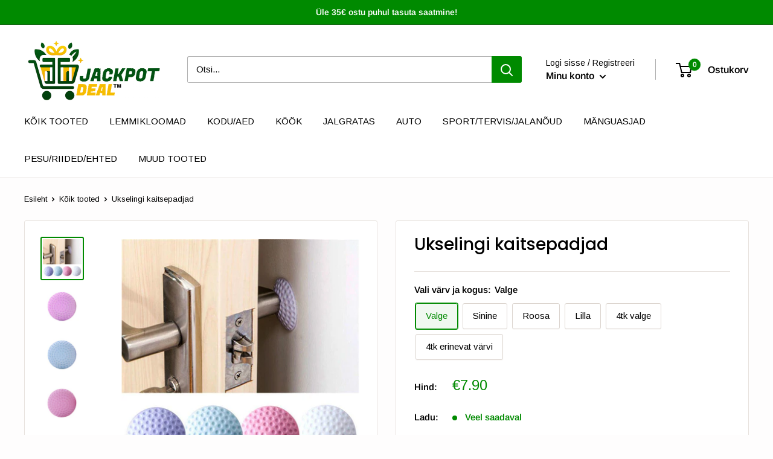

--- FILE ---
content_type: text/html; charset=utf-8
request_url: https://jackpot-deal.ee/products/ukselingi-kaitsepadjad
body_size: 34093
content:
<!doctype html>

<html class="no-js" lang="et">
  <head>











  <link rel="stylesheet" href="https://obscure-escarpment-2240.herokuapp.com/stylesheets/bcpo-front.css">
  <script>var bcpo_product={"id":6812739633301,"title":"Ukselingi kaitsepadjad","handle":"ukselingi-kaitsepadjad","description":"\u003cp\u003e✅ Ilusa disainiga stiilsed kaitsepadjad, et vältida seinte ja uste lõhkumist ning liigse müra tekitamist, mis juhtub kui uksed vastu seina põrkuvad, kas tuuletõmbuse, laste mänguhoo, enda ettevaatamatusel või mõnel muul põhjusel.\u003cbr\u003e✅ Saab kasutada ka WC-poti kaane kokkupõrke vältimiseks, voodipeatsil seina vastu hõõrumisel või kodumasinatel, mis kipuvad vastu seina kolksuma nt pesumasin, külmkapiuks vms.\u003cbr\u003e✅ Väga lihtne paigaldada. Lihtsalt eemalda kaitsekile ja vajuta paika.\u003cbr\u003e\u003cimg src=\"https:\/\/cdn.shopify.com\/s\/files\/1\/0371\/7015\/1562\/files\/uks3.jpg?v=1620364567\" alt=\"\" data-mce-fragment=\"1\" data-mce-src=\"https:\/\/cdn.shopify.com\/s\/files\/1\/0371\/7015\/1562\/files\/uks3.jpg?v=1620364567\"\u003e\u003cstrong\u003eMõõdud\u003c\/strong\u003e: diameeter 5cm ja paksus 1.5cm\u003cbr\u003e\u003cstrong\u003ePakend sisaldab\u003c\/strong\u003e: vastavalt valitud, kas 1tk või 4tk pakis\u003cbr\u003e\u003cimg src=\"https:\/\/cdn.shopify.com\/s\/files\/1\/0371\/7015\/1562\/files\/uks2.jpg?v=1620363984\" alt=\"\" data-mce-fragment=\"1\" data-mce-src=\"https:\/\/cdn.shopify.com\/s\/files\/1\/0371\/7015\/1562\/files\/uks2.jpg?v=1620363984\"\u003e\u003cbr\u003e\u003c\/p\u003e\n\u003cdiv style=\"text-align: center;\" data-mce-fragment=\"1\"\u003e\u003cstrong data-mce-fragment=\"1\"\u003eMEIE GARANTII\u003c\/strong\u003e\u003c\/div\u003e\n\u003cdiv style=\"text-align: center;\" data-mce-fragment=\"1\"\u003eInternetist ostmisega kaasneb tihti küsimus, kas ostetav toode peale maksmist ka kohale jõuab? Kinnitame Teile, et meilt ostes on kõik turvaline, sest\u003cspan data-mce-fragment=\"1\"\u003e \u003c\/span\u003e\u003ca title=\"Meist\" href=\"https:\/\/beherowearmask.myshopify.com\/pages\/about-us-1\" aria-describedby=\"a11y-new-window-message\" data-mce-fragment=\"1\" data-mce-href=\"https:\/\/beherowearmask.myshopify.com\/pages\/about-us-1\" target=\"_blank\"\u003eJackpotDeal OÜ\u003c\/a\u003e\u003cspan data-mce-fragment=\"1\"\u003e \u003c\/span\u003eregistrikoodiga 16038140 on Eestis registreeritud ametlik firma ja küsimuste tekkimisel saate alati meiega kontakteeruda läbi e-maili info@jackpot-deal.ee või otse läbi chat-akna, mille leiate alt paremast servast. Vastame 24h jooksul. Tarneaeg 8-25 päeva ja lisaks saate jälgida oma toote teekonda läbi\u003cspan data-mce-fragment=\"1\"\u003e \u003c\/span\u003e\u003ca href=\"https:\/\/www.jackpot-deal.com\/pages\/tellimuse-jalgimine\" title=\"Tellimuse jälgimine\" aria-describedby=\"a11y-new-window-message\" data-mce-fragment=\"1\" data-mce-href=\"https:\/\/www.jackpot-deal.com\/pages\/tellimuse-jalgimine\" target=\"_blank\"\u003etrackingu\u003c\/a\u003e\u003ca title=\"Tellimuse jälgimine\" href=\"https:\/\/beherowearmask.myshopify.com\/pages\/order-tracking-form\" aria-describedby=\"a11y-new-window-message\" data-mce-fragment=\"1\" data-mce-href=\"https:\/\/beherowearmask.myshopify.com\/pages\/order-tracking-form\" target=\"_blank\"\u003e.\u003c\/a\u003e\n\u003c\/div\u003e","published_at":"2021-05-07T07:51:05+03:00","created_at":"2021-05-07T07:51:05+03:00","vendor":"Jackpot-deal.ee","type":"doorpad","tags":[],"price":790,"price_min":790,"price_max":999,"available":true,"price_varies":true,"compare_at_price":0,"compare_at_price_min":0,"compare_at_price_max":0,"compare_at_price_varies":false,"variants":[{"id":40021197947029,"title":"Valge","option1":"Valge","option2":null,"option3":null,"sku":"CJJJJTJT00205-White","requires_shipping":true,"taxable":true,"featured_image":{"id":30566808682645,"product_id":6812739633301,"position":5,"created_at":"2021-05-07T08:25:01+03:00","updated_at":"2021-05-07T08:29:55+03:00","alt":null,"width":550,"height":550,"src":"\/\/jackpot-deal.ee\/cdn\/shop\/products\/uksvalge.jpg?v=1620365395","variant_ids":[40021197947029]},"available":true,"name":"Ukselingi kaitsepadjad - Valge","public_title":"Valge","options":["Valge"],"price":790,"weight":25,"compare_at_price":0,"inventory_management":null,"barcode":"","featured_media":{"alt":null,"id":22906940391573,"position":5,"preview_image":{"aspect_ratio":1.0,"height":550,"width":550,"src":"\/\/jackpot-deal.ee\/cdn\/shop\/products\/uksvalge.jpg?v=1620365395"}},"requires_selling_plan":false,"selling_plan_allocations":[]},{"id":40021198012565,"title":"Sinine","option1":"Sinine","option2":null,"option3":null,"sku":"CJJJJTJT00205-Blue","requires_shipping":true,"taxable":true,"featured_image":{"id":30566791315605,"product_id":6812739633301,"position":3,"created_at":"2021-05-07T08:23:39+03:00","updated_at":"2021-05-07T08:29:55+03:00","alt":null,"width":550,"height":550,"src":"\/\/jackpot-deal.ee\/cdn\/shop\/products\/ukssini.jpg?v=1620365395","variant_ids":[40021198012565]},"available":true,"name":"Ukselingi kaitsepadjad - Sinine","public_title":"Sinine","options":["Sinine"],"price":790,"weight":25,"compare_at_price":0,"inventory_management":null,"barcode":"","featured_media":{"alt":null,"id":22906922958997,"position":3,"preview_image":{"aspect_ratio":1.0,"height":550,"width":550,"src":"\/\/jackpot-deal.ee\/cdn\/shop\/products\/ukssini.jpg?v=1620365395"}},"requires_selling_plan":false,"selling_plan_allocations":[]},{"id":40021197979797,"title":"Roosa","option1":"Roosa","option2":null,"option3":null,"sku":"CJJJJTJT00205-Pink","requires_shipping":true,"taxable":true,"featured_image":{"id":30566794199189,"product_id":6812739633301,"position":4,"created_at":"2021-05-07T08:23:52+03:00","updated_at":"2021-05-07T08:29:55+03:00","alt":null,"width":550,"height":550,"src":"\/\/jackpot-deal.ee\/cdn\/shop\/products\/uksroos.jpg?v=1620365395","variant_ids":[40021197979797]},"available":true,"name":"Ukselingi kaitsepadjad - Roosa","public_title":"Roosa","options":["Roosa"],"price":790,"weight":25,"compare_at_price":0,"inventory_management":null,"barcode":"","featured_media":{"alt":null,"id":22906925908117,"position":4,"preview_image":{"aspect_ratio":1.0,"height":550,"width":550,"src":"\/\/jackpot-deal.ee\/cdn\/shop\/products\/uksroos.jpg?v=1620365395"}},"requires_selling_plan":false,"selling_plan_allocations":[]},{"id":40021197914261,"title":"Lilla","option1":"Lilla","option2":null,"option3":null,"sku":"CJJJJTJT00205-Purple","requires_shipping":true,"taxable":true,"featured_image":{"id":30566768738453,"product_id":6812739633301,"position":2,"created_at":"2021-05-07T08:21:46+03:00","updated_at":"2021-05-07T08:29:55+03:00","alt":null,"width":550,"height":550,"src":"\/\/jackpot-deal.ee\/cdn\/shop\/products\/ukslilla.jpg?v=1620365395","variant_ids":[40021197914261]},"available":true,"name":"Ukselingi kaitsepadjad - Lilla","public_title":"Lilla","options":["Lilla"],"price":790,"weight":25,"compare_at_price":0,"inventory_management":null,"barcode":"","featured_media":{"alt":null,"id":22906900218005,"position":2,"preview_image":{"aspect_ratio":1.0,"height":550,"width":550,"src":"\/\/jackpot-deal.ee\/cdn\/shop\/products\/ukslilla.jpg?v=1620365395"}},"requires_selling_plan":false,"selling_plan_allocations":[]},{"id":40021197848725,"title":"4tk valge","option1":"4tk valge","option2":null,"option3":null,"sku":"CJJJJTJT00205-White 4PCS","requires_shipping":true,"taxable":true,"featured_image":{"id":30566835060885,"product_id":6812739633301,"position":6,"created_at":"2021-05-07T08:27:12+03:00","updated_at":"2021-05-07T08:29:55+03:00","alt":null,"width":550,"height":550,"src":"\/\/jackpot-deal.ee\/cdn\/shop\/products\/uks4valg.jpg?v=1620365395","variant_ids":[40021197848725]},"available":true,"name":"Ukselingi kaitsepadjad - 4tk valge","public_title":"4tk valge","options":["4tk valge"],"price":999,"weight":75,"compare_at_price":0,"inventory_management":null,"barcode":"","featured_media":{"alt":null,"id":22906967294101,"position":6,"preview_image":{"aspect_ratio":1.0,"height":550,"width":550,"src":"\/\/jackpot-deal.ee\/cdn\/shop\/products\/uks4valg.jpg?v=1620365395"}},"requires_selling_plan":false,"selling_plan_allocations":[]},{"id":40021197881493,"title":"4tk erinevat värvi","option1":"4tk erinevat värvi","option2":null,"option3":null,"sku":"CJJJJTJT00205-4 color","requires_shipping":true,"taxable":true,"featured_image":{"id":30566868189333,"product_id":6812739633301,"position":7,"created_at":"2021-05-07T08:30:22+03:00","updated_at":"2021-05-07T08:30:22+03:00","alt":null,"width":550,"height":550,"src":"\/\/jackpot-deal.ee\/cdn\/shop\/products\/uks4tk.jpg?v=1620365422","variant_ids":[40021197881493]},"available":true,"name":"Ukselingi kaitsepadjad - 4tk erinevat värvi","public_title":"4tk erinevat värvi","options":["4tk erinevat värvi"],"price":999,"weight":75,"compare_at_price":0,"inventory_management":null,"barcode":"","featured_media":{"alt":null,"id":22907000782997,"position":7,"preview_image":{"aspect_ratio":1.0,"height":550,"width":550,"src":"\/\/jackpot-deal.ee\/cdn\/shop\/products\/uks4tk.jpg?v=1620365422"}},"requires_selling_plan":false,"selling_plan_allocations":[]}],"images":["\/\/jackpot-deal.ee\/cdn\/shop\/products\/uks.jpg?v=1620365395","\/\/jackpot-deal.ee\/cdn\/shop\/products\/ukslilla.jpg?v=1620365395","\/\/jackpot-deal.ee\/cdn\/shop\/products\/ukssini.jpg?v=1620365395","\/\/jackpot-deal.ee\/cdn\/shop\/products\/uksroos.jpg?v=1620365395","\/\/jackpot-deal.ee\/cdn\/shop\/products\/uksvalge.jpg?v=1620365395","\/\/jackpot-deal.ee\/cdn\/shop\/products\/uks4valg.jpg?v=1620365395","\/\/jackpot-deal.ee\/cdn\/shop\/products\/uks4tk.jpg?v=1620365422"],"featured_image":"\/\/jackpot-deal.ee\/cdn\/shop\/products\/uks.jpg?v=1620365395","options":["Vali värv ja kogus"],"media":[{"alt":null,"id":22906654556309,"position":1,"preview_image":{"aspect_ratio":1.0,"height":800,"width":800,"src":"\/\/jackpot-deal.ee\/cdn\/shop\/products\/uks.jpg?v=1620365395"},"aspect_ratio":1.0,"height":800,"media_type":"image","src":"\/\/jackpot-deal.ee\/cdn\/shop\/products\/uks.jpg?v=1620365395","width":800},{"alt":null,"id":22906900218005,"position":2,"preview_image":{"aspect_ratio":1.0,"height":550,"width":550,"src":"\/\/jackpot-deal.ee\/cdn\/shop\/products\/ukslilla.jpg?v=1620365395"},"aspect_ratio":1.0,"height":550,"media_type":"image","src":"\/\/jackpot-deal.ee\/cdn\/shop\/products\/ukslilla.jpg?v=1620365395","width":550},{"alt":null,"id":22906922958997,"position":3,"preview_image":{"aspect_ratio":1.0,"height":550,"width":550,"src":"\/\/jackpot-deal.ee\/cdn\/shop\/products\/ukssini.jpg?v=1620365395"},"aspect_ratio":1.0,"height":550,"media_type":"image","src":"\/\/jackpot-deal.ee\/cdn\/shop\/products\/ukssini.jpg?v=1620365395","width":550},{"alt":null,"id":22906925908117,"position":4,"preview_image":{"aspect_ratio":1.0,"height":550,"width":550,"src":"\/\/jackpot-deal.ee\/cdn\/shop\/products\/uksroos.jpg?v=1620365395"},"aspect_ratio":1.0,"height":550,"media_type":"image","src":"\/\/jackpot-deal.ee\/cdn\/shop\/products\/uksroos.jpg?v=1620365395","width":550},{"alt":null,"id":22906940391573,"position":5,"preview_image":{"aspect_ratio":1.0,"height":550,"width":550,"src":"\/\/jackpot-deal.ee\/cdn\/shop\/products\/uksvalge.jpg?v=1620365395"},"aspect_ratio":1.0,"height":550,"media_type":"image","src":"\/\/jackpot-deal.ee\/cdn\/shop\/products\/uksvalge.jpg?v=1620365395","width":550},{"alt":null,"id":22906967294101,"position":6,"preview_image":{"aspect_ratio":1.0,"height":550,"width":550,"src":"\/\/jackpot-deal.ee\/cdn\/shop\/products\/uks4valg.jpg?v=1620365395"},"aspect_ratio":1.0,"height":550,"media_type":"image","src":"\/\/jackpot-deal.ee\/cdn\/shop\/products\/uks4valg.jpg?v=1620365395","width":550},{"alt":null,"id":22907000782997,"position":7,"preview_image":{"aspect_ratio":1.0,"height":550,"width":550,"src":"\/\/jackpot-deal.ee\/cdn\/shop\/products\/uks4tk.jpg?v=1620365422"},"aspect_ratio":1.0,"height":550,"media_type":"image","src":"\/\/jackpot-deal.ee\/cdn\/shop\/products\/uks4tk.jpg?v=1620365422","width":550}],"requires_selling_plan":false,"selling_plan_groups":[],"content":"\u003cp\u003e✅ Ilusa disainiga stiilsed kaitsepadjad, et vältida seinte ja uste lõhkumist ning liigse müra tekitamist, mis juhtub kui uksed vastu seina põrkuvad, kas tuuletõmbuse, laste mänguhoo, enda ettevaatamatusel või mõnel muul põhjusel.\u003cbr\u003e✅ Saab kasutada ka WC-poti kaane kokkupõrke vältimiseks, voodipeatsil seina vastu hõõrumisel või kodumasinatel, mis kipuvad vastu seina kolksuma nt pesumasin, külmkapiuks vms.\u003cbr\u003e✅ Väga lihtne paigaldada. Lihtsalt eemalda kaitsekile ja vajuta paika.\u003cbr\u003e\u003cimg src=\"https:\/\/cdn.shopify.com\/s\/files\/1\/0371\/7015\/1562\/files\/uks3.jpg?v=1620364567\" alt=\"\" data-mce-fragment=\"1\" data-mce-src=\"https:\/\/cdn.shopify.com\/s\/files\/1\/0371\/7015\/1562\/files\/uks3.jpg?v=1620364567\"\u003e\u003cstrong\u003eMõõdud\u003c\/strong\u003e: diameeter 5cm ja paksus 1.5cm\u003cbr\u003e\u003cstrong\u003ePakend sisaldab\u003c\/strong\u003e: vastavalt valitud, kas 1tk või 4tk pakis\u003cbr\u003e\u003cimg src=\"https:\/\/cdn.shopify.com\/s\/files\/1\/0371\/7015\/1562\/files\/uks2.jpg?v=1620363984\" alt=\"\" data-mce-fragment=\"1\" data-mce-src=\"https:\/\/cdn.shopify.com\/s\/files\/1\/0371\/7015\/1562\/files\/uks2.jpg?v=1620363984\"\u003e\u003cbr\u003e\u003c\/p\u003e\n\u003cdiv style=\"text-align: center;\" data-mce-fragment=\"1\"\u003e\u003cstrong data-mce-fragment=\"1\"\u003eMEIE GARANTII\u003c\/strong\u003e\u003c\/div\u003e\n\u003cdiv style=\"text-align: center;\" data-mce-fragment=\"1\"\u003eInternetist ostmisega kaasneb tihti küsimus, kas ostetav toode peale maksmist ka kohale jõuab? Kinnitame Teile, et meilt ostes on kõik turvaline, sest\u003cspan data-mce-fragment=\"1\"\u003e \u003c\/span\u003e\u003ca title=\"Meist\" href=\"https:\/\/beherowearmask.myshopify.com\/pages\/about-us-1\" aria-describedby=\"a11y-new-window-message\" data-mce-fragment=\"1\" data-mce-href=\"https:\/\/beherowearmask.myshopify.com\/pages\/about-us-1\" target=\"_blank\"\u003eJackpotDeal OÜ\u003c\/a\u003e\u003cspan data-mce-fragment=\"1\"\u003e \u003c\/span\u003eregistrikoodiga 16038140 on Eestis registreeritud ametlik firma ja küsimuste tekkimisel saate alati meiega kontakteeruda läbi e-maili info@jackpot-deal.ee või otse läbi chat-akna, mille leiate alt paremast servast. Vastame 24h jooksul. Tarneaeg 8-25 päeva ja lisaks saate jälgida oma toote teekonda läbi\u003cspan data-mce-fragment=\"1\"\u003e \u003c\/span\u003e\u003ca href=\"https:\/\/www.jackpot-deal.com\/pages\/tellimuse-jalgimine\" title=\"Tellimuse jälgimine\" aria-describedby=\"a11y-new-window-message\" data-mce-fragment=\"1\" data-mce-href=\"https:\/\/www.jackpot-deal.com\/pages\/tellimuse-jalgimine\" target=\"_blank\"\u003etrackingu\u003c\/a\u003e\u003ca title=\"Tellimuse jälgimine\" href=\"https:\/\/beherowearmask.myshopify.com\/pages\/order-tracking-form\" aria-describedby=\"a11y-new-window-message\" data-mce-fragment=\"1\" data-mce-href=\"https:\/\/beherowearmask.myshopify.com\/pages\/order-tracking-form\" target=\"_blank\"\u003e.\u003c\/a\u003e\n\u003c\/div\u003e"};  var bcpo_settings={"shop_currency":"EUR","money_format2":"€{{amount}} EUR","money_format_without_currency":"€{{amount}}"};var inventory_quantity = [];inventory_quantity.push(7755);inventory_quantity.push(5664);inventory_quantity.push(8215);inventory_quantity.push(9080);inventory_quantity.push(6727);inventory_quantity.push(9942);if(bcpo_product) { for (var i = 0; i < bcpo_product.variants.length; i += 1) { bcpo_product.variants[i].inventory_quantity = inventory_quantity[i]; }}window.bcpo = window.bcpo || {}; bcpo.cart = {"note":null,"attributes":{},"original_total_price":0,"total_price":0,"total_discount":0,"total_weight":0.0,"item_count":0,"items":[],"requires_shipping":false,"currency":"EUR","items_subtotal_price":0,"cart_level_discount_applications":[],"checkout_charge_amount":0}; bcpo.ogFormData = FormData;</script>



    
    <meta charset="utf-8">
    <meta name="viewport" content="width=device-width, initial-scale=1.0, height=device-height, minimum-scale=1.0, maximum-scale=5.0">
    <meta name="theme-color" content="#008a00"><title>Ukselingi kaitsepadjad
</title><meta name="description" content="✅ Ilusa disainiga stiilsed kaitsepadjad, et vältida seinte ja uste lõhkumist ning liigse müra tekitamist, mis juhtub kui uksed vastu seina põrkuvad, kas tuuletõmbuse, laste mänguhoo, enda ettevaatamatusel või mõnel muul põhjusel.✅ Saab kasutada ka WC-poti kaane kokkupõrke vältimiseks, voodipeatsil seina vastu hõõrumise"><link rel="canonical" href="https://jackpot-deal.ee/products/ukselingi-kaitsepadjad"><link rel="shortcut icon" href="//jackpot-deal.ee/cdn/shop/files/ruut_96x96.png?v=1709642634" type="image/png"><link rel="preload" as="style" href="//jackpot-deal.ee/cdn/shop/t/55/assets/theme.css?v=37634136576694017001666423284">
    <link rel="preload" as="script" href="//jackpot-deal.ee/cdn/shop/t/55/assets/theme.min.js?v=116761201341942993531666423284">
    <link rel="preconnect" href="https://cdn.shopify.com">
    <link rel="preconnect" href="https://fonts.shopifycdn.com">
    <link rel="dns-prefetch" href="https://productreviews.shopifycdn.com">
    <link rel="dns-prefetch" href="https://ajax.googleapis.com">
    <link rel="dns-prefetch" href="https://maps.googleapis.com">
    <link rel="dns-prefetch" href="https://maps.gstatic.com">

    <meta property="og:type" content="product">
  <meta property="og:title" content="Ukselingi kaitsepadjad"><meta property="og:image" content="http://jackpot-deal.ee/cdn/shop/products/uks.jpg?v=1620365395">
    <meta property="og:image:secure_url" content="https://jackpot-deal.ee/cdn/shop/products/uks.jpg?v=1620365395">
    <meta property="og:image:width" content="800">
    <meta property="og:image:height" content="800"><meta property="product:price:amount" content="7.90">
  <meta property="product:price:currency" content="EUR"><meta property="og:description" content="✅ Ilusa disainiga stiilsed kaitsepadjad, et vältida seinte ja uste lõhkumist ning liigse müra tekitamist, mis juhtub kui uksed vastu seina põrkuvad, kas tuuletõmbuse, laste mänguhoo, enda ettevaatamatusel või mõnel muul põhjusel.✅ Saab kasutada ka WC-poti kaane kokkupõrke vältimiseks, voodipeatsil seina vastu hõõrumise"><meta property="og:url" content="https://jackpot-deal.ee/products/ukselingi-kaitsepadjad">
<meta property="og:site_name" content="Jackpot-deal.ee"><meta name="twitter:card" content="summary"><meta name="twitter:title" content="Ukselingi kaitsepadjad">
  <meta name="twitter:description" content="✅ Ilusa disainiga stiilsed kaitsepadjad, et vältida seinte ja uste lõhkumist ning liigse müra tekitamist, mis juhtub kui uksed vastu seina põrkuvad, kas tuuletõmbuse, laste mänguhoo, enda ettevaatamatusel või mõnel muul põhjusel.✅ Saab kasutada ka WC-poti kaane kokkupõrke vältimiseks, voodipeatsil seina vastu hõõrumisel või kodumasinatel, mis kipuvad vastu seina kolksuma nt pesumasin, külmkapiuks vms.✅ Väga lihtne paigaldada. Lihtsalt eemalda kaitsekile ja vajuta paika.Mõõdud: diameeter 5cm ja paksus 1.5cmPakend sisaldab: vastavalt valitud, kas 1tk või 4tk pakis
MEIE GARANTII
Internetist ostmisega kaasneb tihti küsimus, kas ostetav toode peale maksmist ka kohale jõuab? Kinnitame Teile, et meilt ostes on kõik turvaline, sest JackpotDeal OÜ registrikoodiga 16038140 on Eestis registreeritud ametlik firma ja küsimuste tekkimisel saate alati meiega kontakteeruda läbi e-maili info@jackpot-deal.ee või otse läbi chat-akna, mille leiate alt paremast servast. Vastame 24h jooksul. Tarneaeg 8-25 päeva ja lisaks saate jälgida oma toote teekonda läbi trackingu.
">
  <meta name="twitter:image" content="https://jackpot-deal.ee/cdn/shop/products/uks_600x600_crop_center.jpg?v=1620365395">
    <link rel="preload" href="//jackpot-deal.ee/cdn/fonts/poppins/poppins_n5.ad5b4b72b59a00358afc706450c864c3c8323842.woff2" as="font" type="font/woff2" crossorigin>
<link rel="preload" href="//jackpot-deal.ee/cdn/fonts/arimo/arimo_n4.a7efb558ca22d2002248bbe6f302a98edee38e35.woff2" as="font" type="font/woff2" crossorigin>

<style>
  @font-face {
  font-family: Poppins;
  font-weight: 500;
  font-style: normal;
  font-display: swap;
  src: url("//jackpot-deal.ee/cdn/fonts/poppins/poppins_n5.ad5b4b72b59a00358afc706450c864c3c8323842.woff2") format("woff2"),
       url("//jackpot-deal.ee/cdn/fonts/poppins/poppins_n5.33757fdf985af2d24b32fcd84c9a09224d4b2c39.woff") format("woff");
}

  @font-face {
  font-family: Arimo;
  font-weight: 400;
  font-style: normal;
  font-display: swap;
  src: url("//jackpot-deal.ee/cdn/fonts/arimo/arimo_n4.a7efb558ca22d2002248bbe6f302a98edee38e35.woff2") format("woff2"),
       url("//jackpot-deal.ee/cdn/fonts/arimo/arimo_n4.0da809f7d1d5ede2a73be7094ac00741efdb6387.woff") format("woff");
}

@font-face {
  font-family: Arimo;
  font-weight: 600;
  font-style: normal;
  font-display: swap;
  src: url("//jackpot-deal.ee/cdn/fonts/arimo/arimo_n6.9c18b0befd86597f319b7d7f925727d04c262b32.woff2") format("woff2"),
       url("//jackpot-deal.ee/cdn/fonts/arimo/arimo_n6.422bf6679b81a8bfb1b25d19299a53688390c2b9.woff") format("woff");
}

@font-face {
  font-family: Poppins;
  font-weight: 500;
  font-style: italic;
  font-display: swap;
  src: url("//jackpot-deal.ee/cdn/fonts/poppins/poppins_i5.6acfce842c096080e34792078ef3cb7c3aad24d4.woff2") format("woff2"),
       url("//jackpot-deal.ee/cdn/fonts/poppins/poppins_i5.a49113e4fe0ad7fd7716bd237f1602cbec299b3c.woff") format("woff");
}


  @font-face {
  font-family: Arimo;
  font-weight: 700;
  font-style: normal;
  font-display: swap;
  src: url("//jackpot-deal.ee/cdn/fonts/arimo/arimo_n7.1d2d0638e6a1228d86beb0e10006e3280ccb2d04.woff2") format("woff2"),
       url("//jackpot-deal.ee/cdn/fonts/arimo/arimo_n7.f4b9139e8eac4a17b38b8707044c20f54c3be479.woff") format("woff");
}

  @font-face {
  font-family: Arimo;
  font-weight: 400;
  font-style: italic;
  font-display: swap;
  src: url("//jackpot-deal.ee/cdn/fonts/arimo/arimo_i4.438ddb21a1b98c7230698d70dc1a21df235701b2.woff2") format("woff2"),
       url("//jackpot-deal.ee/cdn/fonts/arimo/arimo_i4.0e1908a0dc1ec32fabb5a03a0c9ee2083f82e3d7.woff") format("woff");
}

  @font-face {
  font-family: Arimo;
  font-weight: 700;
  font-style: italic;
  font-display: swap;
  src: url("//jackpot-deal.ee/cdn/fonts/arimo/arimo_i7.b9f09537c29041ec8d51f8cdb7c9b8e4f1f82cb1.woff2") format("woff2"),
       url("//jackpot-deal.ee/cdn/fonts/arimo/arimo_i7.ec659fc855f754fd0b1bd052e606bba1058f73da.woff") format("woff");
}


  :root {
    --default-text-font-size : 15px;
    --base-text-font-size    : 15px;
    --heading-font-family    : Poppins, sans-serif;
    --heading-font-weight    : 500;
    --heading-font-style     : normal;
    --text-font-family       : Arimo, sans-serif;
    --text-font-weight       : 400;
    --text-font-style        : normal;
    --text-font-bolder-weight: 600;
    --text-link-decoration   : underline;

    --text-color               : #000000;
    --text-color-rgb           : 0, 0, 0;
    --heading-color            : #000000;
    --border-color             : #e7e2de;
    --border-color-rgb         : 231, 226, 222;
    --form-border-color        : #dcd5cf;
    --accent-color             : #008a00;
    --accent-color-rgb         : 0, 138, 0;
    --link-color               : #008a00;
    --link-color-hover         : #003e00;
    --background               : #fefdfd;
    --secondary-background     : #ffffff;
    --secondary-background-rgb : 255, 255, 255;
    --accent-background        : rgba(0, 138, 0, 0.08);

    --input-background: #ffffff;

    --error-color       : #f71b1b;
    --error-background  : rgba(247, 27, 27, 0.07);
    --success-color     : #48b448;
    --success-background: rgba(72, 180, 72, 0.11);

    --primary-button-background      : #008a00;
    --primary-button-background-rgb  : 0, 138, 0;
    --primary-button-text-color      : #ffffff;
    --secondary-button-background    : #3a2a2f;
    --secondary-button-background-rgb: 58, 42, 47;
    --secondary-button-text-color    : #ffffff;

    --header-background      : #ffffff;
    --header-text-color      : #000000;
    --header-light-text-color: #000000;
    --header-border-color    : rgba(0, 0, 0, 0.3);
    --header-accent-color    : #008a00;

    --footer-background-color:    #666464;
    --footer-heading-text-color:  #ffffff;
    --footer-body-text-color:     #ffffff;
    --footer-accent-color:        #008a00;
    --footer-accent-color-rgb:    0, 138, 0;
    --footer-border:              none;
    
    --flickity-arrow-color: #bcaea3;--product-on-sale-accent           : #00ba06;
    --product-on-sale-accent-rgb       : 0, 186, 6;
    --product-on-sale-color            : #ffffff;
    --product-in-stock-color           : #008a00;
    --product-low-stock-color          : #ee0000;
    --product-sold-out-color           : #d1d1d4;
    --product-custom-label-1-background: #008a00;
    --product-custom-label-1-color     : #ffffff;
    --product-custom-label-2-background: #a95ebe;
    --product-custom-label-2-color     : #ffffff;
    --product-review-star-color        : #ffb647;

    --mobile-container-gutter : 20px;
    --desktop-container-gutter: 40px;
  }
</style>

<script>
  // IE11 does not have support for CSS variables, so we have to polyfill them
  if (!(((window || {}).CSS || {}).supports && window.CSS.supports('(--a: 0)'))) {
    const script = document.createElement('script');
    script.type = 'text/javascript';
    script.src = 'https://cdn.jsdelivr.net/npm/css-vars-ponyfill@2';
    script.onload = function() {
      cssVars({});
    };

    document.getElementsByTagName('head')[0].appendChild(script);
  }
</script>


    <script>window.performance && window.performance.mark && window.performance.mark('shopify.content_for_header.start');</script><meta id="shopify-digital-wallet" name="shopify-digital-wallet" content="/37170151562/digital_wallets/dialog">
<link rel="alternate" type="application/json+oembed" href="https://jackpot-deal.ee/products/ukselingi-kaitsepadjad.oembed">
<script async="async" src="/checkouts/internal/preloads.js?locale=et-EE"></script>
<script id="shopify-features" type="application/json">{"accessToken":"606f6386d868b5c9dcc5f85ba2d9f7bf","betas":["rich-media-storefront-analytics"],"domain":"jackpot-deal.ee","predictiveSearch":true,"shopId":37170151562,"locale":"en"}</script>
<script>var Shopify = Shopify || {};
Shopify.shop = "beherowearmask.myshopify.com";
Shopify.locale = "et";
Shopify.currency = {"active":"EUR","rate":"1.0"};
Shopify.country = "EE";
Shopify.theme = {"name":"Copy of Copy of Warehouse","id":136093663455,"schema_name":"Warehouse","schema_version":"1.15.1","theme_store_id":871,"role":"main"};
Shopify.theme.handle = "null";
Shopify.theme.style = {"id":null,"handle":null};
Shopify.cdnHost = "jackpot-deal.ee/cdn";
Shopify.routes = Shopify.routes || {};
Shopify.routes.root = "/";</script>
<script type="module">!function(o){(o.Shopify=o.Shopify||{}).modules=!0}(window);</script>
<script>!function(o){function n(){var o=[];function n(){o.push(Array.prototype.slice.apply(arguments))}return n.q=o,n}var t=o.Shopify=o.Shopify||{};t.loadFeatures=n(),t.autoloadFeatures=n()}(window);</script>
<script id="shop-js-analytics" type="application/json">{"pageType":"product"}</script>
<script defer="defer" async type="module" src="//jackpot-deal.ee/cdn/shopifycloud/shop-js/modules/v2/client.init-shop-cart-sync_BT-GjEfc.en.esm.js"></script>
<script defer="defer" async type="module" src="//jackpot-deal.ee/cdn/shopifycloud/shop-js/modules/v2/chunk.common_D58fp_Oc.esm.js"></script>
<script defer="defer" async type="module" src="//jackpot-deal.ee/cdn/shopifycloud/shop-js/modules/v2/chunk.modal_xMitdFEc.esm.js"></script>
<script type="module">
  await import("//jackpot-deal.ee/cdn/shopifycloud/shop-js/modules/v2/client.init-shop-cart-sync_BT-GjEfc.en.esm.js");
await import("//jackpot-deal.ee/cdn/shopifycloud/shop-js/modules/v2/chunk.common_D58fp_Oc.esm.js");
await import("//jackpot-deal.ee/cdn/shopifycloud/shop-js/modules/v2/chunk.modal_xMitdFEc.esm.js");

  window.Shopify.SignInWithShop?.initShopCartSync?.({"fedCMEnabled":true,"windoidEnabled":true});

</script>
<script>(function() {
  var isLoaded = false;
  function asyncLoad() {
    if (isLoaded) return;
    isLoaded = true;
    var urls = ["\/\/cdn.secomapp.com\/currency_switcher\/\/nulljs.scripttag.js?shop=beherowearmask.myshopify.com","\/\/satcb.azureedge.net\/Scripts\/satcb.min.js?shop=beherowearmask.myshopify.com","https:\/\/cdn.autoketing.org\/sdk-cdn\/facebook-chat\/dist\/fb-chat-embed.js?t=1625559523656851370\u0026shop=beherowearmask.myshopify.com","https:\/\/sales-pop.carecart.io\/lib\/salesnotifier.js?shop=beherowearmask.myshopify.com","https:\/\/cdn.hextom.com\/js\/ultimatesalesboost.js?shop=beherowearmask.myshopify.com","https:\/\/production.parcely.app\/cartV2.js?shop=beherowearmask.myshopify.com"];
    for (var i = 0; i < urls.length; i++) {
      var s = document.createElement('script');
      s.type = 'text/javascript';
      s.async = true;
      s.src = urls[i];
      var x = document.getElementsByTagName('script')[0];
      x.parentNode.insertBefore(s, x);
    }
  };
  if(window.attachEvent) {
    window.attachEvent('onload', asyncLoad);
  } else {
    window.addEventListener('load', asyncLoad, false);
  }
})();</script>
<script id="__st">var __st={"a":37170151562,"offset":7200,"reqid":"17ea280c-5fd2-4615-a215-4a043fcc6b52-1769365988","pageurl":"jackpot-deal.ee\/products\/ukselingi-kaitsepadjad","u":"aeeae8f1e4a9","p":"product","rtyp":"product","rid":6812739633301};</script>
<script>window.ShopifyPaypalV4VisibilityTracking = true;</script>
<script id="captcha-bootstrap">!function(){'use strict';const t='contact',e='account',n='new_comment',o=[[t,t],['blogs',n],['comments',n],[t,'customer']],c=[[e,'customer_login'],[e,'guest_login'],[e,'recover_customer_password'],[e,'create_customer']],r=t=>t.map((([t,e])=>`form[action*='/${t}']:not([data-nocaptcha='true']) input[name='form_type'][value='${e}']`)).join(','),a=t=>()=>t?[...document.querySelectorAll(t)].map((t=>t.form)):[];function s(){const t=[...o],e=r(t);return a(e)}const i='password',u='form_key',d=['recaptcha-v3-token','g-recaptcha-response','h-captcha-response',i],f=()=>{try{return window.sessionStorage}catch{return}},m='__shopify_v',_=t=>t.elements[u];function p(t,e,n=!1){try{const o=window.sessionStorage,c=JSON.parse(o.getItem(e)),{data:r}=function(t){const{data:e,action:n}=t;return t[m]||n?{data:e,action:n}:{data:t,action:n}}(c);for(const[e,n]of Object.entries(r))t.elements[e]&&(t.elements[e].value=n);n&&o.removeItem(e)}catch(o){console.error('form repopulation failed',{error:o})}}const l='form_type',E='cptcha';function T(t){t.dataset[E]=!0}const w=window,h=w.document,L='Shopify',v='ce_forms',y='captcha';let A=!1;((t,e)=>{const n=(g='f06e6c50-85a8-45c8-87d0-21a2b65856fe',I='https://cdn.shopify.com/shopifycloud/storefront-forms-hcaptcha/ce_storefront_forms_captcha_hcaptcha.v1.5.2.iife.js',D={infoText:'Protected by hCaptcha',privacyText:'Privacy',termsText:'Terms'},(t,e,n)=>{const o=w[L][v],c=o.bindForm;if(c)return c(t,g,e,D).then(n);var r;o.q.push([[t,g,e,D],n]),r=I,A||(h.body.append(Object.assign(h.createElement('script'),{id:'captcha-provider',async:!0,src:r})),A=!0)});var g,I,D;w[L]=w[L]||{},w[L][v]=w[L][v]||{},w[L][v].q=[],w[L][y]=w[L][y]||{},w[L][y].protect=function(t,e){n(t,void 0,e),T(t)},Object.freeze(w[L][y]),function(t,e,n,w,h,L){const[v,y,A,g]=function(t,e,n){const i=e?o:[],u=t?c:[],d=[...i,...u],f=r(d),m=r(i),_=r(d.filter((([t,e])=>n.includes(e))));return[a(f),a(m),a(_),s()]}(w,h,L),I=t=>{const e=t.target;return e instanceof HTMLFormElement?e:e&&e.form},D=t=>v().includes(t);t.addEventListener('submit',(t=>{const e=I(t);if(!e)return;const n=D(e)&&!e.dataset.hcaptchaBound&&!e.dataset.recaptchaBound,o=_(e),c=g().includes(e)&&(!o||!o.value);(n||c)&&t.preventDefault(),c&&!n&&(function(t){try{if(!f())return;!function(t){const e=f();if(!e)return;const n=_(t);if(!n)return;const o=n.value;o&&e.removeItem(o)}(t);const e=Array.from(Array(32),(()=>Math.random().toString(36)[2])).join('');!function(t,e){_(t)||t.append(Object.assign(document.createElement('input'),{type:'hidden',name:u})),t.elements[u].value=e}(t,e),function(t,e){const n=f();if(!n)return;const o=[...t.querySelectorAll(`input[type='${i}']`)].map((({name:t})=>t)),c=[...d,...o],r={};for(const[a,s]of new FormData(t).entries())c.includes(a)||(r[a]=s);n.setItem(e,JSON.stringify({[m]:1,action:t.action,data:r}))}(t,e)}catch(e){console.error('failed to persist form',e)}}(e),e.submit())}));const S=(t,e)=>{t&&!t.dataset[E]&&(n(t,e.some((e=>e===t))),T(t))};for(const o of['focusin','change'])t.addEventListener(o,(t=>{const e=I(t);D(e)&&S(e,y())}));const B=e.get('form_key'),M=e.get(l),P=B&&M;t.addEventListener('DOMContentLoaded',(()=>{const t=y();if(P)for(const e of t)e.elements[l].value===M&&p(e,B);[...new Set([...A(),...v().filter((t=>'true'===t.dataset.shopifyCaptcha))])].forEach((e=>S(e,t)))}))}(h,new URLSearchParams(w.location.search),n,t,e,['guest_login'])})(!0,!0)}();</script>
<script integrity="sha256-4kQ18oKyAcykRKYeNunJcIwy7WH5gtpwJnB7kiuLZ1E=" data-source-attribution="shopify.loadfeatures" defer="defer" src="//jackpot-deal.ee/cdn/shopifycloud/storefront/assets/storefront/load_feature-a0a9edcb.js" crossorigin="anonymous"></script>
<script data-source-attribution="shopify.dynamic_checkout.dynamic.init">var Shopify=Shopify||{};Shopify.PaymentButton=Shopify.PaymentButton||{isStorefrontPortableWallets:!0,init:function(){window.Shopify.PaymentButton.init=function(){};var t=document.createElement("script");t.src="https://jackpot-deal.ee/cdn/shopifycloud/portable-wallets/latest/portable-wallets.en.js",t.type="module",document.head.appendChild(t)}};
</script>
<script data-source-attribution="shopify.dynamic_checkout.buyer_consent">
  function portableWalletsHideBuyerConsent(e){var t=document.getElementById("shopify-buyer-consent"),n=document.getElementById("shopify-subscription-policy-button");t&&n&&(t.classList.add("hidden"),t.setAttribute("aria-hidden","true"),n.removeEventListener("click",e))}function portableWalletsShowBuyerConsent(e){var t=document.getElementById("shopify-buyer-consent"),n=document.getElementById("shopify-subscription-policy-button");t&&n&&(t.classList.remove("hidden"),t.removeAttribute("aria-hidden"),n.addEventListener("click",e))}window.Shopify?.PaymentButton&&(window.Shopify.PaymentButton.hideBuyerConsent=portableWalletsHideBuyerConsent,window.Shopify.PaymentButton.showBuyerConsent=portableWalletsShowBuyerConsent);
</script>
<script data-source-attribution="shopify.dynamic_checkout.cart.bootstrap">document.addEventListener("DOMContentLoaded",(function(){function t(){return document.querySelector("shopify-accelerated-checkout-cart, shopify-accelerated-checkout")}if(t())Shopify.PaymentButton.init();else{new MutationObserver((function(e,n){t()&&(Shopify.PaymentButton.init(),n.disconnect())})).observe(document.body,{childList:!0,subtree:!0})}}));
</script>

<script>window.performance && window.performance.mark && window.performance.mark('shopify.content_for_header.end');</script>
  <script id="vopo-head">(function () {
	if (((document.documentElement.innerHTML.includes('asyncLoad') && !document.documentElement.innerHTML.includes('\\/obscure' + '-escarpment-2240')) || (window.bcpo && bcpo.disabled)) && !window.location.href.match(/[&?]yesbcpo/)) return;
	var script = document.createElement('script');
	var reg = new RegExp('\\\\/\\\\/cdn\\.shopify\\.com\\\\/proxy\\\\/[a-z0-9]+\\\\/obscure-escarpment-2240\\.herokuapp\\.com\\\\/js\\\\/best_custom_product_options\\.js[^"]+');
	var match = reg.exec(document.documentElement.innerHTML);
	script.src = match[0].split('\\').join('').replace('%3f', '?').replace('u0026', '&');
	var vopoHead = document.getElementById('vopo-head'); vopoHead.parentNode.insertBefore(script, vopoHead);
})();
</script>

    <link rel="stylesheet" href="//jackpot-deal.ee/cdn/shop/t/55/assets/theme.css?v=37634136576694017001666423284">

    
  <script type="application/ld+json">
  {
    "@context": "http://schema.org",
    "@type": "Product",
    "offers": [{
          "@type": "Offer",
          "name": "Valge",
          "availability":"https://schema.org/InStock",
          "price": 7.9,
          "priceCurrency": "EUR",
          "priceValidUntil": "2026-02-04","sku": "CJJJJTJT00205-White","url": "/products/ukselingi-kaitsepadjad?variant=40021197947029"
        },
{
          "@type": "Offer",
          "name": "Sinine",
          "availability":"https://schema.org/InStock",
          "price": 7.9,
          "priceCurrency": "EUR",
          "priceValidUntil": "2026-02-04","sku": "CJJJJTJT00205-Blue","url": "/products/ukselingi-kaitsepadjad?variant=40021198012565"
        },
{
          "@type": "Offer",
          "name": "Roosa",
          "availability":"https://schema.org/InStock",
          "price": 7.9,
          "priceCurrency": "EUR",
          "priceValidUntil": "2026-02-04","sku": "CJJJJTJT00205-Pink","url": "/products/ukselingi-kaitsepadjad?variant=40021197979797"
        },
{
          "@type": "Offer",
          "name": "Lilla",
          "availability":"https://schema.org/InStock",
          "price": 7.9,
          "priceCurrency": "EUR",
          "priceValidUntil": "2026-02-04","sku": "CJJJJTJT00205-Purple","url": "/products/ukselingi-kaitsepadjad?variant=40021197914261"
        },
{
          "@type": "Offer",
          "name": "4tk valge",
          "availability":"https://schema.org/InStock",
          "price": 9.99,
          "priceCurrency": "EUR",
          "priceValidUntil": "2026-02-04","sku": "CJJJJTJT00205-White 4PCS","url": "/products/ukselingi-kaitsepadjad?variant=40021197848725"
        },
{
          "@type": "Offer",
          "name": "4tk erinevat värvi",
          "availability":"https://schema.org/InStock",
          "price": 9.99,
          "priceCurrency": "EUR",
          "priceValidUntil": "2026-02-04","sku": "CJJJJTJT00205-4 color","url": "/products/ukselingi-kaitsepadjad?variant=40021197881493"
        }
],
    "brand": {
      "name": "Jackpot-deal.ee"
    },
    "name": "Ukselingi kaitsepadjad",
    "description": "✅ Ilusa disainiga stiilsed kaitsepadjad, et vältida seinte ja uste lõhkumist ning liigse müra tekitamist, mis juhtub kui uksed vastu seina põrkuvad, kas tuuletõmbuse, laste mänguhoo, enda ettevaatamatusel või mõnel muul põhjusel.✅ Saab kasutada ka WC-poti kaane kokkupõrke vältimiseks, voodipeatsil seina vastu hõõrumisel või kodumasinatel, mis kipuvad vastu seina kolksuma nt pesumasin, külmkapiuks vms.✅ Väga lihtne paigaldada. Lihtsalt eemalda kaitsekile ja vajuta paika.Mõõdud: diameeter 5cm ja paksus 1.5cmPakend sisaldab: vastavalt valitud, kas 1tk või 4tk pakis\nMEIE GARANTII\nInternetist ostmisega kaasneb tihti küsimus, kas ostetav toode peale maksmist ka kohale jõuab? Kinnitame Teile, et meilt ostes on kõik turvaline, sest JackpotDeal OÜ registrikoodiga 16038140 on Eestis registreeritud ametlik firma ja küsimuste tekkimisel saate alati meiega kontakteeruda läbi e-maili info@jackpot-deal.ee või otse läbi chat-akna, mille leiate alt paremast servast. Vastame 24h jooksul. Tarneaeg 8-25 päeva ja lisaks saate jälgida oma toote teekonda läbi trackingu.\n",
    "category": "doorpad",
    "url": "/products/ukselingi-kaitsepadjad",
    "sku": "CJJJJTJT00205-White",
    "image": {
      "@type": "ImageObject",
      "url": "https://jackpot-deal.ee/cdn/shop/products/uks_1024x.jpg?v=1620365395",
      "image": "https://jackpot-deal.ee/cdn/shop/products/uks_1024x.jpg?v=1620365395",
      "name": "Ukselingi kaitsepadjad",
      "width": "1024",
      "height": "1024"
    }
  }
  </script>



  <script type="application/ld+json">
  {
    "@context": "http://schema.org",
    "@type": "BreadcrumbList",
  "itemListElement": [{
      "@type": "ListItem",
      "position": 1,
      "name": "Esileht",
      "item": "https://jackpot-deal.ee"
    },{
          "@type": "ListItem",
          "position": 2,
          "name": "Ukselingi kaitsepadjad",
          "item": "https://jackpot-deal.ee/products/ukselingi-kaitsepadjad"
        }]
  }
  </script>


    <script>
      // This allows to expose several variables to the global scope, to be used in scripts
      window.theme = {
        pageType: "product",
        cartCount: 0,
        moneyFormat: "€{{amount}}",
        moneyWithCurrencyFormat: "€{{amount}} EUR",
        showDiscount: true,
        discountMode: "saving",
        searchMode: "product",
        cartType: "page"
      };

      window.routes = {
        rootUrl: "\/",
        rootUrlWithoutSlash: '',
        cartUrl: "\/cart",
        cartAddUrl: "\/cart\/add",
        cartChangeUrl: "\/cart\/change",
        searchUrl: "\/search",
        productRecommendationsUrl: "\/recommendations\/products"
      };

      window.languages = {
        productRegularPrice: "Tavahind",
        productSalePrice: "Soodushinds",
        collectionOnSaleLabel: "Säästa {{savings}}",
        productFormUnavailable: "Pole saadaval",
        productFormAddToCart: "Lisa ostukorvi",
        productFormSoldOut: "Välja müüdud",
        productAdded: "Toode on lisatud teie ostukorvi",
        productAddedShort: "Lisatud!",
        shippingEstimatorNoResults: "",
        shippingEstimatorOneResult: "",
        shippingEstimatorMultipleResults: "",
        shippingEstimatorErrors: ""
      };

      window.lazySizesConfig = {
        loadHidden: false,
        hFac: 0.8,
        expFactor: 3,
        customMedia: {
          '--phone': '(max-width: 640px)',
          '--tablet': '(min-width: 641px) and (max-width: 1023px)',
          '--lap': '(min-width: 1024px)'
        }
      };

      document.documentElement.className = document.documentElement.className.replace('no-js', 'js');
    </script><script src="//jackpot-deal.ee/cdn/shop/t/55/assets/theme.min.js?v=116761201341942993531666423284" defer></script>
    <script src="//jackpot-deal.ee/cdn/shop/t/55/assets/custom.js?v=90373254691674712701666423284" defer></script><script>
        (function () {
          window.onpageshow = function() {
            // We force re-freshing the cart content onpageshow, as most browsers will serve a cache copy when hitting the
            // back button, which cause staled data
            document.documentElement.dispatchEvent(new CustomEvent('cart:refresh', {
              bubbles: true,
              detail: {scrollToTop: false}
            }));
          };
        })();
      </script><style>.dualPrice{display:block;}[itemprop="price"]{display:block !important;}</style><script type="text/javascript">var productDPHandle = 'ukselingi-kaitsepadjad';variants = [];variants.push('{"id":' + 40021197947029 + ',"price":' + 790 + '}');variants.push('{"id":' + 40021198012565 + ',"price":' + 790 + '}');variants.push('{"id":' + 40021197979797 + ',"price":' + 790 + '}');variants.push('{"id":' + 40021197914261 + ',"price":' + 790 + '}');variants.push('{"id":' + 40021197848725 + ',"price":' + 999 + '}');variants.push('{"id":' + 40021197881493 + ',"price":' + 999 + '}');productDPVariants = '[' + variants.join(",") + ']';var selectedProductDPPrice = '790';var isCart = false;var dualPriceStoreID = 1586;</script><div class="styleForDualPrice"><style>.dualPrice{display:none;}</style></div><script type="text/javascript">var intervalId = null;var varCounter = 0;var containScriptTagFirstControll = false;var containScriptTagSecondControll = false;window.onload = function() {scripts = document.getElementsByTagName("script");for (var i = 0; i < scripts.length; i++) {if (scripts[i].src.includes("dualPrice")) {containScriptTagFirstControll = true;}}if (!containScriptTagFirstControll) {intervalId = setInterval(function() {if(varCounter < 5) {varCounter++;scripts = document.getElementsByTagName("script");for (var i = 0; i < scripts.length; i++) {if (scripts[i].src.includes("dualPrice")) {containScriptTagSecondControll = true;}}} else {if (!containScriptTagSecondControll && typeof jQuery !== "undefined") {jQuery(".styleForDualPrice").remove();}  clearInterval(intervalId);}}, 50);} }</script><script type="text/javascript">var dp_activate_app = '0';var dp_base_price_type = '1';var dp_price_type_to_show = '1';var dp_first_price = '0';var dp_tax_percent = '10';var dp_dual_price_for_taxable_products = '0';var dp_tax_incl_label = '';var dp_tax_excl_label = '';var dp_price_path = '';var dp_catalog_price_path = '.dualPrice';var dp_tax_incl_color = '#000000';var dp_tax_excl_color = '#000000';var dp_size_ratio = '1';var dp_show_compare_at_price = '0';var dp_is_init = '0';var dp_theme_role = 'main';var dp_money_format = '€$$amount&&';</script><!-- BEGIN app block: shopify://apps/t-lab-ai-language-translate/blocks/custom_translations/b5b83690-efd4-434d-8c6a-a5cef4019faf --><!-- BEGIN app snippet: custom_translation_scripts --><script>
(()=>{var o=/\([0-9]+?\)$/,M=/\r?\n|\r|\t|\xa0|\u200B|\u200E|&nbsp;| /g,v=/<\/?[a-z][\s\S]*>/i,t=/^(https?:\/\/|\/\/)[^\s/$.?#].[^\s]*$/i,k=/\{\{\s*([a-zA-Z_]\w*)\s*\}\}/g,p=/\{\{\s*([a-zA-Z_]\w*)\s*\}\}/,r=/^(https:)?\/\/cdn\.shopify\.com\/(.+)\.(png|jpe?g|gif|webp|svgz?|bmp|tiff?|ico|avif)/i,e=/^(https:)?\/\/cdn\.shopify\.com/i,a=/\b(?:https?|ftp)?:?\/\/?[^\s\/]+\/[^\s]+\.(?:png|jpe?g|gif|webp|svgz?|bmp|tiff?|ico|avif)\b/i,I=/url\(['"]?(.*?)['"]?\)/,m="__label:",i=document.createElement("textarea"),u={t:["src","data-src","data-source","data-href","data-zoom","data-master","data-bg","base-src"],i:["srcset","data-srcset"],o:["href","data-href"],u:["href","data-href","data-src","data-zoom"]},g=new Set(["img","picture","button","p","a","input"]),h=16.67,s=function(n){return n.nodeType===Node.ELEMENT_NODE},c=function(n){return n.nodeType===Node.TEXT_NODE};function w(n){return r.test(n.trim())||a.test(n.trim())}function b(n){return(n=>(n=n.trim(),t.test(n)))(n)||e.test(n.trim())}var l=function(n){return!n||0===n.trim().length};function j(n){return i.innerHTML=n,i.value}function T(n){return A(j(n))}function A(n){return n.trim().replace(o,"").replace(M,"").trim()}var _=1e3;function D(n){n=n.trim().replace(M,"").replace(/&amp;/g,"&").replace(/&gt;/g,">").replace(/&lt;/g,"<").trim();return n.length>_?N(n):n}function E(n){return n.trim().toLowerCase().replace(/^https:/i,"")}function N(n){for(var t=5381,r=0;r<n.length;r++)t=(t<<5)+t^n.charCodeAt(r);return(t>>>0).toString(36)}function f(n){for(var t=document.createElement("template"),r=(t.innerHTML=n,["SCRIPT","IFRAME","OBJECT","EMBED","LINK","META"]),e=/^(on\w+|srcdoc|style)$/i,a=document.createTreeWalker(t.content,NodeFilter.SHOW_ELEMENT),i=a.nextNode();i;i=a.nextNode()){var o=i;if(r.includes(o.nodeName))o.remove();else for(var u=o.attributes.length-1;0<=u;--u)e.test(o.attributes[u].name)&&o.removeAttribute(o.attributes[u].name)}return t.innerHTML}function d(n,t,r){void 0===r&&(r=20);for(var e=n,a=0;e&&e.parentElement&&a<r;){for(var i=e.parentElement,o=0,u=t;o<u.length;o++)for(var s=u[o],c=0,l=s.l;c<l.length;c++){var f=l[c];switch(f.type){case"class":for(var d=0,v=i.classList;d<v.length;d++){var p=v[d];if(f.value.test(p))return s.label}break;case"id":if(i.id&&f.value.test(i.id))return s.label;break;case"attribute":if(i.hasAttribute(f.name)){if(!f.value)return s.label;var m=i.getAttribute(f.name);if(m&&f.value.test(m))return s.label}}}e=i,a++}return"unknown"}function y(n,t){var r,e,a;"function"==typeof window.fetch&&"AbortController"in window?(r=new AbortController,e=setTimeout(function(){return r.abort()},3e3),fetch(n,{credentials:"same-origin",signal:r.signal}).then(function(n){return clearTimeout(e),n.ok?n.json():Promise.reject(n)}).then(t).catch(console.error)):((a=new XMLHttpRequest).onreadystatechange=function(){4===a.readyState&&200===a.status&&t(JSON.parse(a.responseText))},a.open("GET",n,!0),a.timeout=3e3,a.send())}function O(){var l=/([^\s]+)\.(png|jpe?g|gif|webp|svgz?|bmp|tiff?|ico|avif)$/i,f=/_(\{width\}x*|\{width\}x\{height\}|\d{3,4}x\d{3,4}|\d{3,4}x|x\d{3,4}|pinco|icon|thumb|small|compact|medium|large|grande|original|master)(_crop_\w+)*(@[2-3]x)*(.progressive)*$/i,d=/^(https?|ftp|file):\/\//i;function r(n){var t,r="".concat(n.path).concat(n.v).concat(null!=(r=n.size)?r:"",".").concat(n.p);return n.m&&(r="".concat(n.path).concat(n.m,"/").concat(n.v).concat(null!=(t=n.size)?t:"",".").concat(n.p)),n.host&&(r="".concat(null!=(t=n.protocol)?t:"","//").concat(n.host).concat(r)),n.g&&(r+=n.g),r}return{h:function(n){var t=!0,r=(d.test(n)||n.startsWith("//")||(t=!1,n="https://example.com"+n),t);n.startsWith("//")&&(r=!1,n="https:"+n);try{new URL(n)}catch(n){return null}var e,a,i,o,u,s,n=new URL(n),c=n.pathname.split("/").filter(function(n){return n});return c.length<1||(a=c.pop(),e=null!=(e=c.pop())?e:null,null===(a=a.match(l)))?null:(s=a[1],a=a[2],i=s.match(f),o=s,(u=null)!==i&&(o=s.substring(0,i.index),u=i[0]),s=0<c.length?"/"+c.join("/")+"/":"/",{protocol:r?n.protocol:null,host:t?n.host:null,path:s,g:n.search,m:e,v:o,size:u,p:a,version:n.searchParams.get("v"),width:n.searchParams.get("width")})},T:r,S:function(n){return(n.m?"/".concat(n.m,"/"):"/").concat(n.v,".").concat(n.p)},M:function(n){return(n.m?"/".concat(n.m,"/"):"/").concat(n.v,".").concat(n.p,"?v=").concat(n.version||"0")},k:function(n,t){return r({protocol:t.protocol,host:t.host,path:t.path,g:t.g,m:t.m,v:t.v,size:n.size,p:t.p,version:t.version,width:t.width})}}}var x,S,C={},H={};function q(p,n){var m=new Map,g=new Map,i=new Map,r=new Map,e=new Map,a=new Map,o=new Map,u=function(n){return n.toLowerCase().replace(/[\s\W_]+/g,"")},s=new Set(n.A.map(u)),c=0,l=!1,f=!1,d=O();function v(n,t,r){s.has(u(n))||n&&t&&(r.set(n,t),l=!0)}function t(n,t){if(n&&n.trim()&&0!==m.size){var r=A(n),e=H[r];if(e&&(p.log("dictionary",'Overlapping text: "'.concat(n,'" related to html: "').concat(e,'"')),t)&&(n=>{if(n)for(var t=h(n.outerHTML),r=t._,e=(t.I||(r=0),n.parentElement),a=0;e&&a<5;){var i=h(e.outerHTML),o=i.I,i=i._;if(o){if(p.log("dictionary","Ancestor depth ".concat(a,": overlap score=").concat(i.toFixed(3),", base=").concat(r.toFixed(3))),r<i)return 1;if(i<r&&0<r)return}e=e.parentElement,a++}})(t))p.log("dictionary",'Skipping text translation for "'.concat(n,'" because an ancestor HTML translation exists'));else{e=m.get(r);if(e)return e;var a=n;if(a&&a.trim()&&0!==g.size){for(var i,o,u,s=g.entries(),c=s.next();!c.done;){var l=c.value[0],f=c.value[1],d=a.trim().match(l);if(d&&1<d.length){i=l,o=f,u=d;break}c=s.next()}if(i&&o&&u){var v=u.slice(1),t=o.match(k);if(t&&t.length===v.length)return t.reduce(function(n,t,r){return n.replace(t,v[r])},o)}}}}return null}function h(n){var r,e,a;return!n||!n.trim()||0===i.size?{I:null,_:0}:(r=D(n),a=0,(e=null)!=(n=i.get(r))?{I:n,_:1}:(i.forEach(function(n,t){-1!==t.indexOf(r)&&(t=r.length/t.length,a<t)&&(a=t,e=n)}),{I:e,_:a}))}function w(n){return n&&n.trim()&&0!==i.size&&(n=D(n),null!=(n=i.get(n)))?n:null}function b(n){if(n&&n.trim()&&0!==r.size){var t=E(n),t=r.get(t);if(t)return t;t=d.h(n);if(t){n=d.M(t).toLowerCase(),n=r.get(n);if(n)return n;n=d.S(t).toLowerCase(),t=r.get(n);if(t)return t}}return null}function T(n){return!n||!n.trim()||0===e.size||void 0===(n=e.get(A(n)))?null:n}function y(n){return!n||!n.trim()||0===a.size||void 0===(n=a.get(E(n)))?null:n}function x(n){var t;return!n||!n.trim()||0===o.size?null:null!=(t=o.get(A(n)))?t:(t=D(n),void 0!==(n=o.get(t))?n:null)}function S(){var n={j:m,D:g,N:i,O:r,C:e,H:a,q:o,L:l,R:c,F:C};return JSON.stringify(n,function(n,t){return t instanceof Map?Object.fromEntries(t.entries()):t})}return{J:function(n,t){v(n,t,m)},U:function(n,t){n&&t&&(n=new RegExp("^".concat(n,"$"),"s"),g.set(n,t),l=!0)},$:function(n,t){var r;n!==t&&(v((r=j(r=n).trim().replace(M,"").trim()).length>_?N(r):r,t,i),c=Math.max(c,n.length))},P:function(n,t){v(n,t,r),(n=d.h(n))&&(v(d.M(n).toLowerCase(),t,r),v(d.S(n).toLowerCase(),t,r))},G:function(n,t){v(n.replace("[img-alt]","").replace(M,"").trim(),t,e)},B:function(n,t){v(n,t,a)},W:function(n,t){f=!0,v(n,t,o)},V:function(){return p.log("dictionary","Translation dictionaries: ",S),i.forEach(function(n,r){m.forEach(function(n,t){r!==t&&-1!==r.indexOf(t)&&(C[t]=A(n),H[t]=r)})}),p.log("dictionary","appliedTextTranslations: ",JSON.stringify(C)),p.log("dictionary","overlappingTexts: ",JSON.stringify(H)),{L:l,Z:f,K:t,X:w,Y:b,nn:T,tn:y,rn:x}}}}function z(n,t,r){function f(n,t){t=n.split(t);return 2===t.length?t[1].trim()?t:[t[0]]:[n]}var d=q(r,t);return n.forEach(function(n){if(n){var c,l=n.name,n=n.value;if(l&&n){if("string"==typeof n)try{c=JSON.parse(n)}catch(n){return void r.log("dictionary","Invalid metafield JSON for "+l,function(){return String(n)})}else c=n;c&&Object.keys(c).forEach(function(e){if(e){var n,t,r,a=c[e];if(a)if(e!==a)if(l.includes("judge"))r=T(e),d.W(r,a);else if(e.startsWith("[img-alt]"))d.G(e,a);else if(e.startsWith("[img-src]"))n=E(e.replace("[img-src]","")),d.P(n,a);else if(v.test(e))d.$(e,a);else if(w(e))n=E(e),d.P(n,a);else if(b(e))r=E(e),d.B(r,a);else if("/"===(n=(n=e).trim())[0]&&"/"!==n[1]&&(r=E(e),d.B(r,a),r=T(e),d.J(r,a)),p.test(e))(s=(r=e).match(k))&&0<s.length&&(t=r.replace(/[-\/\\^$*+?.()|[\]]/g,"\\$&"),s.forEach(function(n){t=t.replace(n,"(.*)")}),d.U(t,a));else if(e.startsWith(m))r=a.replace(m,""),s=e.replace(m,""),d.J(T(s),r);else{if("product_tags"===l)for(var i=0,o=["_",":"];i<o.length;i++){var u=(n=>{if(e.includes(n)){var t=f(e,n),r=f(a,n);if(t.length===r.length)return t.forEach(function(n,t){n!==r[t]&&(d.J(T(n),r[t]),d.J(T("".concat(n,":")),"".concat(r[t],":")))}),{value:void 0}}})(o[i]);if("object"==typeof u)return u.value}var s=T(e);s!==a&&d.J(s,a)}}})}}}),d.V()}function L(y,x){var e=[{label:"judge-me",l:[{type:"class",value:/jdgm/i},{type:"id",value:/judge-me/i},{type:"attribute",name:"data-widget-name",value:/review_widget/i}]}],a=O();function S(r,n,e){n.forEach(function(n){var t=r.getAttribute(n);t&&(t=n.includes("href")?e.tn(t):e.K(t))&&r.setAttribute(n,t)})}function M(n,t,r){var e,a=n.getAttribute(t);a&&((e=i(a=E(a.split("&")[0]),r))?n.setAttribute(t,e):(e=r.tn(a))&&n.setAttribute(t,e))}function k(n,t,r){var e=n.getAttribute(t);e&&(e=((n,t)=>{var r=(n=n.split(",").filter(function(n){return null!=n&&""!==n.trim()}).map(function(n){var n=n.trim().split(/\s+/),t=n[0].split("?"),r=t[0],t=t[1],t=t?t.split("&"):[],e=((n,t)=>{for(var r=0;r<n.length;r++)if(t(n[r]))return n[r];return null})(t,function(n){return n.startsWith("v=")}),t=t.filter(function(n){return!n.startsWith("v=")}),n=n[1];return{url:r,version:e,en:t.join("&"),size:n}}))[0].url;if(r=i(r=n[0].version?"".concat(r,"?").concat(n[0].version):r,t)){var e=a.h(r);if(e)return n.map(function(n){var t=n.url,r=a.h(t);return r&&(t=a.k(r,e)),n.en&&(r=t.includes("?")?"&":"?",t="".concat(t).concat(r).concat(n.en)),t=n.size?"".concat(t," ").concat(n.size):t}).join(",")}})(e,r))&&n.setAttribute(t,e)}function i(n,t){var r=a.h(n);return null===r?null:(n=t.Y(n))?null===(n=a.h(n))?null:a.k(r,n):(n=a.S(r),null===(t=t.Y(n))||null===(n=a.h(t))?null:a.k(r,n))}function A(n,t,r){var e,a,i,o;r.an&&(e=n,a=r.on,u.o.forEach(function(n){var t=e.getAttribute(n);if(!t)return!1;!t.startsWith("/")||t.startsWith("//")||t.startsWith(a)||(t="".concat(a).concat(t),e.setAttribute(n,t))})),i=n,r=u.u.slice(),o=t,r.forEach(function(n){var t,r=i.getAttribute(n);r&&(w(r)?(t=o.Y(r))&&i.setAttribute(n,t):(t=o.tn(r))&&i.setAttribute(n,t))})}function _(t,r){var n,e,a,i,o;u.t.forEach(function(n){return M(t,n,r)}),u.i.forEach(function(n){return k(t,n,r)}),e="alt",a=r,(o=(n=t).getAttribute(e))&&((i=a.nn(o))?n.setAttribute(e,i):(i=a.K(o))&&n.setAttribute(e,i))}return{un:function(n){return!(!n||!s(n)||x.sn.includes((n=n).tagName.toLowerCase())||n.classList.contains("tl-switcher-container")||(n=n.parentNode)&&["SCRIPT","STYLE"].includes(n.nodeName.toUpperCase()))},cn:function(n){if(c(n)&&null!=(t=n.textContent)&&t.trim()){if(y.Z)if("judge-me"===d(n,e,5)){var t=y.rn(n.textContent);if(t)return void(n.textContent=j(t))}var r,t=y.K(n.textContent,n.parentElement||void 0);t&&(r=n.textContent.trim().replace(o,"").trim(),n.textContent=j(n.textContent.replace(r,t)))}},ln:function(n){if(!!l(n.textContent)||!n.innerHTML)return!1;if(y.Z&&"judge-me"===d(n,e,5)){var t=y.rn(n.innerHTML);if(t)return n.innerHTML=f(t),!0}t=y.X(n.innerHTML);return!!t&&(n.innerHTML=f(t),!0)},fn:function(n){var t,r,e,a,i,o,u,s,c,l;switch(S(n,["data-label","title"],y),n.tagName.toLowerCase()){case"span":S(n,["data-tooltip"],y);break;case"a":A(n,y,x);break;case"input":c=u=y,(l=(s=o=n).getAttribute("type"))&&("submit"===l||"button"===l)&&(l=s.getAttribute("value"),c=c.K(l))&&s.setAttribute("value",c),S(o,["placeholder"],u);break;case"textarea":S(n,["placeholder"],y);break;case"img":_(n,y);break;case"picture":for(var f=y,d=n.childNodes,v=0;v<d.length;v++){var p=d[v];if(p.tagName)switch(p.tagName.toLowerCase()){case"source":k(p,"data-srcset",f),k(p,"srcset",f);break;case"img":_(p,f)}}break;case"div":s=l=y,(u=o=c=n)&&(o=o.style.backgroundImage||o.getAttribute("data-bg")||"")&&"none"!==o&&(o=o.match(I))&&o[1]&&(o=o[1],s=s.Y(o))&&(u.style.backgroundImage='url("'.concat(s,'")')),a=c,i=l,["src","data-src","data-bg"].forEach(function(n){return M(a,n,i)}),["data-bgset"].forEach(function(n){return k(a,n,i)}),["data-href"].forEach(function(n){return S(a,[n],i)});break;case"button":r=y,(e=(t=n).getAttribute("value"))&&(r=r.K(e))&&t.setAttribute("value",r);break;case"iframe":e=y,(r=(t=n).getAttribute("src"))&&(e=e.tn(r))&&t.setAttribute("src",e);break;case"video":for(var m=n,g=y,h=["src"],w=0;w<h.length;w++){var b=h[w],T=m.getAttribute(b);T&&(T=g.tn(T))&&m.setAttribute(b,T)}}},getImageTranslation:function(n){return i(n,y)}}}function R(s,c,l){r=c.dn,e=new WeakMap;var r,e,a={add:function(n){var t=Date.now()+r;e.set(n,t)},has:function(n){var t=null!=(t=e.get(n))?t:0;return!(Date.now()>=t&&(e.delete(n),1))}},i=[],o=[],f=[],d=[],u=2*h,v=3*h;function p(n){var t,r,e;n&&(n.nodeType===Node.TEXT_NODE&&s.un(n.parentElement)?s.cn(n):s.un(n)&&(n=n,s.fn(n),t=g.has(n.tagName.toLowerCase())||(t=(t=n).getBoundingClientRect(),r=window.innerHeight||document.documentElement.clientHeight,e=window.innerWidth||document.documentElement.clientWidth,r=t.top<=r&&0<=t.top+t.height,e=t.left<=e&&0<=t.left+t.width,r&&e),a.has(n)||(t?i:o).push(n)))}function m(n){if(l.log("messageHandler","Processing element:",n),s.un(n)){var t=s.ln(n);if(a.add(n),!t){var r=n.childNodes;l.log("messageHandler","Child nodes:",r);for(var e=0;e<r.length;e++)p(r[e])}}}requestAnimationFrame(function n(){for(var t=performance.now();0<i.length;){var r=i.shift();if(r&&!a.has(r)&&m(r),performance.now()-t>=v)break}requestAnimationFrame(n)}),requestAnimationFrame(function n(){for(var t=performance.now();0<o.length;){var r=o.shift();if(r&&!a.has(r)&&m(r),performance.now()-t>=u)break}requestAnimationFrame(n)}),c.vn&&requestAnimationFrame(function n(){for(var t=performance.now();0<f.length;){var r=f.shift();if(r&&s.fn(r),performance.now()-t>=u)break}requestAnimationFrame(n)}),c.pn&&requestAnimationFrame(function n(){for(var t=performance.now();0<d.length;){var r=d.shift();if(r&&s.cn(r),performance.now()-t>=u)break}requestAnimationFrame(n)});var n={subtree:!0,childList:!0,attributes:c.vn,characterData:c.pn};new MutationObserver(function(n){l.log("observer","Observer:",n);for(var t=0;t<n.length;t++){var r=n[t];switch(r.type){case"childList":for(var e=r.addedNodes,a=0;a<e.length;a++)p(e[a]);var i=r.target.childNodes;if(i.length<=10)for(var o=0;o<i.length;o++)p(i[o]);break;case"attributes":var u=r.target;s.un(u)&&u&&f.push(u);break;case"characterData":c.pn&&(u=r.target)&&u.nodeType===Node.TEXT_NODE&&d.push(u)}}}).observe(document.documentElement,n)}void 0===window.TranslationLab&&(window.TranslationLab={}),window.TranslationLab.CustomTranslations=(x=(()=>{var a;try{a=window.localStorage.getItem("tlab_debug_mode")||null}catch(n){a=null}return{log:function(n,t){for(var r=[],e=2;e<arguments.length;e++)r[e-2]=arguments[e];!a||"observer"===n&&"all"===a||("all"===a||a===n||"custom"===n&&"custom"===a)&&(n=r.map(function(n){if("function"==typeof n)try{return n()}catch(n){return"Error generating parameter: ".concat(n.message)}return n}),console.log.apply(console,[t].concat(n)))}}})(),S=null,{init:function(n,t){n&&!n.isPrimaryLocale&&n.translationsMetadata&&n.translationsMetadata.length&&(0<(t=((n,t,r,e)=>{function a(n,t){for(var r=[],e=2;e<arguments.length;e++)r[e-2]=arguments[e];for(var a=0,i=r;a<i.length;a++){var o=i[a];if(o&&void 0!==o[n])return o[n]}return t}var i=window.localStorage.getItem("tlab_feature_options"),o=null;if(i)try{o=JSON.parse(i)}catch(n){e.log("dictionary","Invalid tlab_feature_options JSON",String(n))}var r=a("useMessageHandler",!0,o,i=r),u=a("messageHandlerCooldown",2e3,o,i),s=a("localizeUrls",!1,o,i),c=a("processShadowRoot",!1,o,i),l=a("attributesMutations",!1,o,i),f=a("processCharacterData",!1,o,i),d=a("excludedTemplates",[],o,i),o=a("phraseIgnoreList",[],o,i);return e.log("dictionary","useMessageHandler:",r),e.log("dictionary","messageHandlerCooldown:",u),e.log("dictionary","localizeUrls:",s),e.log("dictionary","processShadowRoot:",c),e.log("dictionary","attributesMutations:",l),e.log("dictionary","processCharacterData:",f),e.log("dictionary","excludedTemplates:",d),e.log("dictionary","phraseIgnoreList:",o),{sn:["html","head","meta","script","noscript","style","link","canvas","svg","g","path","ellipse","br","hr"],locale:n,on:t,gn:r,dn:u,an:s,hn:c,vn:l,pn:f,mn:d,A:o}})(n.locale,n.on,t,x)).mn.length&&t.mn.includes(n.template)||(n=z(n.translationsMetadata,t,x),S=L(n,t),n.L&&(t.gn&&R(S,t,x),window.addEventListener("DOMContentLoaded",function(){function e(n){n=/\/products\/(.+?)(\?.+)?$/.exec(n);return n?n[1]:null}var n,t,r,a;(a=document.querySelector(".cbb-frequently-bought-selector-label-name"))&&"true"!==a.getAttribute("translated")&&(n=e(window.location.pathname))&&(t="https://".concat(window.location.host,"/products/").concat(n,".json"),r="https://".concat(window.location.host).concat(window.Shopify.routes.root,"products/").concat(n,".json"),y(t,function(n){a.childNodes.forEach(function(t){t.textContent===n.product.title&&y(r,function(n){t.textContent!==n.product.title&&(t.textContent=n.product.title,a.setAttribute("translated","true"))})})}),document.querySelectorAll('[class*="cbb-frequently-bought-selector-link"]').forEach(function(t){var n,r;"true"!==t.getAttribute("translated")&&(n=t.getAttribute("href"))&&(r=e(n))&&y("https://".concat(window.location.host).concat(window.Shopify.routes.root,"products/").concat(r,".json"),function(n){t.textContent!==n.product.title&&(t.textContent=n.product.title,t.setAttribute("translated","true"))})}))}))))},getImageTranslation:function(n){return x.log("dictionary","translationManager: ",S),S?S.getImageTranslation(n):null}})})();
</script><!-- END app snippet -->

<script>
  (function() {
    var ctx = {
      locale: 'et',
      isPrimaryLocale: true,
      rootUrl: '',
      translationsMetadata: [{},{"name":"judge-me-product-review","value":null}],
      template: "product",
    };
    var settings = null;
    TranslationLab.CustomTranslations.init(ctx, settings);
  })()
</script>


<!-- END app block --><!-- BEGIN app block: shopify://apps/multipixels-social-pixels/blocks/clients/ddddad6e-c586-4e00-a40d-3671ba4790fd --><script>
    window.__MP_CONFIG__ = {
        currency: 'EUR',
        
            cart: {
                items: [
                    
                ],
            },
        
        
            product: {
                category: "doorpad",
                collection_ids: '235519836309, 219429863573, 235520950421',
                id: 6812739633301,
                name: "Ukselingi kaitsepadjad",
                price_max: '999',
                
                    variants: {
                      
                        '40021197947029': { price: '790' },
                      
                        '40021198012565': { price: '790' },
                      
                        '40021197979797': { price: '790' },
                      
                        '40021197914261': { price: '790' },
                      
                        '40021197848725': { price: '999' },
                      
                        '40021197881493': { price: '999' },
                      
                    },
                
            },
        
        
        
    };
</script>

<script type='text/javascript' defer src='/apps/multipixel/v1/clients/beherowearmask.myshopify.com/1748617732.js'></script>



<!-- END app block --><!-- BEGIN app block: shopify://apps/klaviyo-email-marketing-sms/blocks/klaviyo-onsite-embed/2632fe16-c075-4321-a88b-50b567f42507 -->












  <script async src="https://static.klaviyo.com/onsite/js/TFqvz8/klaviyo.js?company_id=TFqvz8"></script>
  <script>!function(){if(!window.klaviyo){window._klOnsite=window._klOnsite||[];try{window.klaviyo=new Proxy({},{get:function(n,i){return"push"===i?function(){var n;(n=window._klOnsite).push.apply(n,arguments)}:function(){for(var n=arguments.length,o=new Array(n),w=0;w<n;w++)o[w]=arguments[w];var t="function"==typeof o[o.length-1]?o.pop():void 0,e=new Promise((function(n){window._klOnsite.push([i].concat(o,[function(i){t&&t(i),n(i)}]))}));return e}}})}catch(n){window.klaviyo=window.klaviyo||[],window.klaviyo.push=function(){var n;(n=window._klOnsite).push.apply(n,arguments)}}}}();</script>

  
    <script id="viewed_product">
      if (item == null) {
        var _learnq = _learnq || [];

        var MetafieldReviews = null
        var MetafieldYotpoRating = null
        var MetafieldYotpoCount = null
        var MetafieldLooxRating = null
        var MetafieldLooxCount = null
        var okendoProduct = null
        var okendoProductReviewCount = null
        var okendoProductReviewAverageValue = null
        try {
          // The following fields are used for Customer Hub recently viewed in order to add reviews.
          // This information is not part of __kla_viewed. Instead, it is part of __kla_viewed_reviewed_items
          MetafieldReviews = {};
          MetafieldYotpoRating = null
          MetafieldYotpoCount = null
          MetafieldLooxRating = null
          MetafieldLooxCount = null

          okendoProduct = null
          // If the okendo metafield is not legacy, it will error, which then requires the new json formatted data
          if (okendoProduct && 'error' in okendoProduct) {
            okendoProduct = null
          }
          okendoProductReviewCount = okendoProduct ? okendoProduct.reviewCount : null
          okendoProductReviewAverageValue = okendoProduct ? okendoProduct.reviewAverageValue : null
        } catch (error) {
          console.error('Error in Klaviyo onsite reviews tracking:', error);
        }

        var item = {
          Name: "Ukselingi kaitsepadjad",
          ProductID: 6812739633301,
          Categories: ["Kodu","Kõik tooted","Uued tooted"],
          ImageURL: "https://jackpot-deal.ee/cdn/shop/products/uks_grande.jpg?v=1620365395",
          URL: "https://jackpot-deal.ee/products/ukselingi-kaitsepadjad",
          Brand: "Jackpot-deal.ee",
          Price: "€7.90",
          Value: "7.90",
          CompareAtPrice: "€0.00"
        };
        _learnq.push(['track', 'Viewed Product', item]);
        _learnq.push(['trackViewedItem', {
          Title: item.Name,
          ItemId: item.ProductID,
          Categories: item.Categories,
          ImageUrl: item.ImageURL,
          Url: item.URL,
          Metadata: {
            Brand: item.Brand,
            Price: item.Price,
            Value: item.Value,
            CompareAtPrice: item.CompareAtPrice
          },
          metafields:{
            reviews: MetafieldReviews,
            yotpo:{
              rating: MetafieldYotpoRating,
              count: MetafieldYotpoCount,
            },
            loox:{
              rating: MetafieldLooxRating,
              count: MetafieldLooxCount,
            },
            okendo: {
              rating: okendoProductReviewAverageValue,
              count: okendoProductReviewCount,
            }
          }
        }]);
      }
    </script>
  




  <script>
    window.klaviyoReviewsProductDesignMode = false
  </script>







<!-- END app block --><link href="https://monorail-edge.shopifysvc.com" rel="dns-prefetch">
<script>(function(){if ("sendBeacon" in navigator && "performance" in window) {try {var session_token_from_headers = performance.getEntriesByType('navigation')[0].serverTiming.find(x => x.name == '_s').description;} catch {var session_token_from_headers = undefined;}var session_cookie_matches = document.cookie.match(/_shopify_s=([^;]*)/);var session_token_from_cookie = session_cookie_matches && session_cookie_matches.length === 2 ? session_cookie_matches[1] : "";var session_token = session_token_from_headers || session_token_from_cookie || "";function handle_abandonment_event(e) {var entries = performance.getEntries().filter(function(entry) {return /monorail-edge.shopifysvc.com/.test(entry.name);});if (!window.abandonment_tracked && entries.length === 0) {window.abandonment_tracked = true;var currentMs = Date.now();var navigation_start = performance.timing.navigationStart;var payload = {shop_id: 37170151562,url: window.location.href,navigation_start,duration: currentMs - navigation_start,session_token,page_type: "product"};window.navigator.sendBeacon("https://monorail-edge.shopifysvc.com/v1/produce", JSON.stringify({schema_id: "online_store_buyer_site_abandonment/1.1",payload: payload,metadata: {event_created_at_ms: currentMs,event_sent_at_ms: currentMs}}));}}window.addEventListener('pagehide', handle_abandonment_event);}}());</script>
<script id="web-pixels-manager-setup">(function e(e,d,r,n,o){if(void 0===o&&(o={}),!Boolean(null===(a=null===(i=window.Shopify)||void 0===i?void 0:i.analytics)||void 0===a?void 0:a.replayQueue)){var i,a;window.Shopify=window.Shopify||{};var t=window.Shopify;t.analytics=t.analytics||{};var s=t.analytics;s.replayQueue=[],s.publish=function(e,d,r){return s.replayQueue.push([e,d,r]),!0};try{self.performance.mark("wpm:start")}catch(e){}var l=function(){var e={modern:/Edge?\/(1{2}[4-9]|1[2-9]\d|[2-9]\d{2}|\d{4,})\.\d+(\.\d+|)|Firefox\/(1{2}[4-9]|1[2-9]\d|[2-9]\d{2}|\d{4,})\.\d+(\.\d+|)|Chrom(ium|e)\/(9{2}|\d{3,})\.\d+(\.\d+|)|(Maci|X1{2}).+ Version\/(15\.\d+|(1[6-9]|[2-9]\d|\d{3,})\.\d+)([,.]\d+|)( \(\w+\)|)( Mobile\/\w+|) Safari\/|Chrome.+OPR\/(9{2}|\d{3,})\.\d+\.\d+|(CPU[ +]OS|iPhone[ +]OS|CPU[ +]iPhone|CPU IPhone OS|CPU iPad OS)[ +]+(15[._]\d+|(1[6-9]|[2-9]\d|\d{3,})[._]\d+)([._]\d+|)|Android:?[ /-](13[3-9]|1[4-9]\d|[2-9]\d{2}|\d{4,})(\.\d+|)(\.\d+|)|Android.+Firefox\/(13[5-9]|1[4-9]\d|[2-9]\d{2}|\d{4,})\.\d+(\.\d+|)|Android.+Chrom(ium|e)\/(13[3-9]|1[4-9]\d|[2-9]\d{2}|\d{4,})\.\d+(\.\d+|)|SamsungBrowser\/([2-9]\d|\d{3,})\.\d+/,legacy:/Edge?\/(1[6-9]|[2-9]\d|\d{3,})\.\d+(\.\d+|)|Firefox\/(5[4-9]|[6-9]\d|\d{3,})\.\d+(\.\d+|)|Chrom(ium|e)\/(5[1-9]|[6-9]\d|\d{3,})\.\d+(\.\d+|)([\d.]+$|.*Safari\/(?![\d.]+ Edge\/[\d.]+$))|(Maci|X1{2}).+ Version\/(10\.\d+|(1[1-9]|[2-9]\d|\d{3,})\.\d+)([,.]\d+|)( \(\w+\)|)( Mobile\/\w+|) Safari\/|Chrome.+OPR\/(3[89]|[4-9]\d|\d{3,})\.\d+\.\d+|(CPU[ +]OS|iPhone[ +]OS|CPU[ +]iPhone|CPU IPhone OS|CPU iPad OS)[ +]+(10[._]\d+|(1[1-9]|[2-9]\d|\d{3,})[._]\d+)([._]\d+|)|Android:?[ /-](13[3-9]|1[4-9]\d|[2-9]\d{2}|\d{4,})(\.\d+|)(\.\d+|)|Mobile Safari.+OPR\/([89]\d|\d{3,})\.\d+\.\d+|Android.+Firefox\/(13[5-9]|1[4-9]\d|[2-9]\d{2}|\d{4,})\.\d+(\.\d+|)|Android.+Chrom(ium|e)\/(13[3-9]|1[4-9]\d|[2-9]\d{2}|\d{4,})\.\d+(\.\d+|)|Android.+(UC? ?Browser|UCWEB|U3)[ /]?(15\.([5-9]|\d{2,})|(1[6-9]|[2-9]\d|\d{3,})\.\d+)\.\d+|SamsungBrowser\/(5\.\d+|([6-9]|\d{2,})\.\d+)|Android.+MQ{2}Browser\/(14(\.(9|\d{2,})|)|(1[5-9]|[2-9]\d|\d{3,})(\.\d+|))(\.\d+|)|K[Aa][Ii]OS\/(3\.\d+|([4-9]|\d{2,})\.\d+)(\.\d+|)/},d=e.modern,r=e.legacy,n=navigator.userAgent;return n.match(d)?"modern":n.match(r)?"legacy":"unknown"}(),u="modern"===l?"modern":"legacy",c=(null!=n?n:{modern:"",legacy:""})[u],f=function(e){return[e.baseUrl,"/wpm","/b",e.hashVersion,"modern"===e.buildTarget?"m":"l",".js"].join("")}({baseUrl:d,hashVersion:r,buildTarget:u}),m=function(e){var d=e.version,r=e.bundleTarget,n=e.surface,o=e.pageUrl,i=e.monorailEndpoint;return{emit:function(e){var a=e.status,t=e.errorMsg,s=(new Date).getTime(),l=JSON.stringify({metadata:{event_sent_at_ms:s},events:[{schema_id:"web_pixels_manager_load/3.1",payload:{version:d,bundle_target:r,page_url:o,status:a,surface:n,error_msg:t},metadata:{event_created_at_ms:s}}]});if(!i)return console&&console.warn&&console.warn("[Web Pixels Manager] No Monorail endpoint provided, skipping logging."),!1;try{return self.navigator.sendBeacon.bind(self.navigator)(i,l)}catch(e){}var u=new XMLHttpRequest;try{return u.open("POST",i,!0),u.setRequestHeader("Content-Type","text/plain"),u.send(l),!0}catch(e){return console&&console.warn&&console.warn("[Web Pixels Manager] Got an unhandled error while logging to Monorail."),!1}}}}({version:r,bundleTarget:l,surface:e.surface,pageUrl:self.location.href,monorailEndpoint:e.monorailEndpoint});try{o.browserTarget=l,function(e){var d=e.src,r=e.async,n=void 0===r||r,o=e.onload,i=e.onerror,a=e.sri,t=e.scriptDataAttributes,s=void 0===t?{}:t,l=document.createElement("script"),u=document.querySelector("head"),c=document.querySelector("body");if(l.async=n,l.src=d,a&&(l.integrity=a,l.crossOrigin="anonymous"),s)for(var f in s)if(Object.prototype.hasOwnProperty.call(s,f))try{l.dataset[f]=s[f]}catch(e){}if(o&&l.addEventListener("load",o),i&&l.addEventListener("error",i),u)u.appendChild(l);else{if(!c)throw new Error("Did not find a head or body element to append the script");c.appendChild(l)}}({src:f,async:!0,onload:function(){if(!function(){var e,d;return Boolean(null===(d=null===(e=window.Shopify)||void 0===e?void 0:e.analytics)||void 0===d?void 0:d.initialized)}()){var d=window.webPixelsManager.init(e)||void 0;if(d){var r=window.Shopify.analytics;r.replayQueue.forEach((function(e){var r=e[0],n=e[1],o=e[2];d.publishCustomEvent(r,n,o)})),r.replayQueue=[],r.publish=d.publishCustomEvent,r.visitor=d.visitor,r.initialized=!0}}},onerror:function(){return m.emit({status:"failed",errorMsg:"".concat(f," has failed to load")})},sri:function(e){var d=/^sha384-[A-Za-z0-9+/=]+$/;return"string"==typeof e&&d.test(e)}(c)?c:"",scriptDataAttributes:o}),m.emit({status:"loading"})}catch(e){m.emit({status:"failed",errorMsg:(null==e?void 0:e.message)||"Unknown error"})}}})({shopId: 37170151562,storefrontBaseUrl: "https://jackpot-deal.ee",extensionsBaseUrl: "https://extensions.shopifycdn.com/cdn/shopifycloud/web-pixels-manager",monorailEndpoint: "https://monorail-edge.shopifysvc.com/unstable/produce_batch",surface: "storefront-renderer",enabledBetaFlags: ["2dca8a86"],webPixelsConfigList: [{"id":"3538583893","configuration":"{\"accountID\":\"TFqvz8\",\"webPixelConfig\":\"eyJlbmFibGVBZGRlZFRvQ2FydEV2ZW50cyI6IHRydWV9\"}","eventPayloadVersion":"v1","runtimeContext":"STRICT","scriptVersion":"524f6c1ee37bacdca7657a665bdca589","type":"APP","apiClientId":123074,"privacyPurposes":["ANALYTICS","MARKETING"],"dataSharingAdjustments":{"protectedCustomerApprovalScopes":["read_customer_address","read_customer_email","read_customer_name","read_customer_personal_data","read_customer_phone"]}},{"id":"536084821","configuration":"{\"pixels\":\"[{\\\"pixel_id\\\":\\\"1493422067496624\\\",\\\"percentage\\\":100,\\\"collection_id\\\":\\\"219431960725\\\",\\\"delay\\\":0,\\\"product_id\\\":\\\"\\\",\\\"page_id\\\":null,\\\"setting\\\":\\\"collection\\\",\\\"shipping\\\":false,\\\"discount\\\":false,\\\"server_side\\\":false,\\\"platform\\\":\\\"facebook\\\",\\\"events\\\":{}},{\\\"pixel_id\\\":\\\"751413379039495\\\",\\\"percentage\\\":100,\\\"collection_id\\\":\\\"235519836309,235517378709\\\",\\\"delay\\\":0,\\\"product_id\\\":\\\"\\\",\\\"page_id\\\":null,\\\"setting\\\":\\\"collection\\\",\\\"shipping\\\":false,\\\"discount\\\":false,\\\"server_side\\\":false,\\\"platform\\\":\\\"facebook\\\",\\\"events\\\":{}},{\\\"pixel_id\\\":\\\"809775909962972\\\",\\\"percentage\\\":100,\\\"collection_id\\\":\\\"268873203861\\\",\\\"delay\\\":0,\\\"product_id\\\":\\\"\\\",\\\"page_id\\\":null,\\\"setting\\\":\\\"collection\\\",\\\"shipping\\\":false,\\\"discount\\\":false,\\\"server_side\\\":false,\\\"platform\\\":\\\"facebook\\\",\\\"events\\\":{}},{\\\"pixel_id\\\":\\\"829536411218275\\\",\\\"percentage\\\":100,\\\"collection_id\\\":\\\"268852199573,265097543829,415541330143,235517542549,219431862421\\\",\\\"delay\\\":0,\\\"product_id\\\":\\\"\\\",\\\"page_id\\\":null,\\\"setting\\\":\\\"collection\\\",\\\"shipping\\\":false,\\\"discount\\\":false,\\\"server_side\\\":false,\\\"platform\\\":\\\"facebook\\\",\\\"events\\\":{}},{\\\"pixel_id\\\":\\\"163101312109899\\\",\\\"percentage\\\":100,\\\"collection_id\\\":\\\"225162789013,235518591125\\\",\\\"delay\\\":0,\\\"product_id\\\":\\\"\\\",\\\"page_id\\\":null,\\\"setting\\\":\\\"collection\\\",\\\"shipping\\\":false,\\\"discount\\\":false,\\\"server_side\\\":false,\\\"platform\\\":\\\"facebook\\\",\\\"events\\\":{}}]\"}","eventPayloadVersion":"v1","runtimeContext":"STRICT","scriptVersion":"17974735e6a6b4f0a50cdabe81eb0582","type":"APP","apiClientId":2665701,"privacyPurposes":["ANALYTICS","MARKETING","SALE_OF_DATA"],"dataSharingAdjustments":{"protectedCustomerApprovalScopes":[]}},{"id":"357499221","configuration":"{\"pixel_id\":\"829536411218275\",\"pixel_type\":\"facebook_pixel\",\"metaapp_system_user_token\":\"-\"}","eventPayloadVersion":"v1","runtimeContext":"OPEN","scriptVersion":"ca16bc87fe92b6042fbaa3acc2fbdaa6","type":"APP","apiClientId":2329312,"privacyPurposes":["ANALYTICS","MARKETING","SALE_OF_DATA"],"dataSharingAdjustments":{"protectedCustomerApprovalScopes":["read_customer_address","read_customer_email","read_customer_name","read_customer_personal_data","read_customer_phone"]}},{"id":"172556629","eventPayloadVersion":"v1","runtimeContext":"LAX","scriptVersion":"1","type":"CUSTOM","privacyPurposes":["ANALYTICS"],"name":"Google Analytics tag (migrated)"},{"id":"shopify-app-pixel","configuration":"{}","eventPayloadVersion":"v1","runtimeContext":"STRICT","scriptVersion":"0450","apiClientId":"shopify-pixel","type":"APP","privacyPurposes":["ANALYTICS","MARKETING"]},{"id":"shopify-custom-pixel","eventPayloadVersion":"v1","runtimeContext":"LAX","scriptVersion":"0450","apiClientId":"shopify-pixel","type":"CUSTOM","privacyPurposes":["ANALYTICS","MARKETING"]}],isMerchantRequest: false,initData: {"shop":{"name":"Jackpot-deal.ee","paymentSettings":{"currencyCode":"EUR"},"myshopifyDomain":"beherowearmask.myshopify.com","countryCode":"EE","storefrontUrl":"https:\/\/jackpot-deal.ee"},"customer":null,"cart":null,"checkout":null,"productVariants":[{"price":{"amount":7.9,"currencyCode":"EUR"},"product":{"title":"Ukselingi kaitsepadjad","vendor":"Jackpot-deal.ee","id":"6812739633301","untranslatedTitle":"Ukselingi kaitsepadjad","url":"\/products\/ukselingi-kaitsepadjad","type":"doorpad"},"id":"40021197947029","image":{"src":"\/\/jackpot-deal.ee\/cdn\/shop\/products\/uksvalge.jpg?v=1620365395"},"sku":"CJJJJTJT00205-White","title":"Valge","untranslatedTitle":"Valge"},{"price":{"amount":7.9,"currencyCode":"EUR"},"product":{"title":"Ukselingi kaitsepadjad","vendor":"Jackpot-deal.ee","id":"6812739633301","untranslatedTitle":"Ukselingi kaitsepadjad","url":"\/products\/ukselingi-kaitsepadjad","type":"doorpad"},"id":"40021198012565","image":{"src":"\/\/jackpot-deal.ee\/cdn\/shop\/products\/ukssini.jpg?v=1620365395"},"sku":"CJJJJTJT00205-Blue","title":"Sinine","untranslatedTitle":"Sinine"},{"price":{"amount":7.9,"currencyCode":"EUR"},"product":{"title":"Ukselingi kaitsepadjad","vendor":"Jackpot-deal.ee","id":"6812739633301","untranslatedTitle":"Ukselingi kaitsepadjad","url":"\/products\/ukselingi-kaitsepadjad","type":"doorpad"},"id":"40021197979797","image":{"src":"\/\/jackpot-deal.ee\/cdn\/shop\/products\/uksroos.jpg?v=1620365395"},"sku":"CJJJJTJT00205-Pink","title":"Roosa","untranslatedTitle":"Roosa"},{"price":{"amount":7.9,"currencyCode":"EUR"},"product":{"title":"Ukselingi kaitsepadjad","vendor":"Jackpot-deal.ee","id":"6812739633301","untranslatedTitle":"Ukselingi kaitsepadjad","url":"\/products\/ukselingi-kaitsepadjad","type":"doorpad"},"id":"40021197914261","image":{"src":"\/\/jackpot-deal.ee\/cdn\/shop\/products\/ukslilla.jpg?v=1620365395"},"sku":"CJJJJTJT00205-Purple","title":"Lilla","untranslatedTitle":"Lilla"},{"price":{"amount":9.99,"currencyCode":"EUR"},"product":{"title":"Ukselingi kaitsepadjad","vendor":"Jackpot-deal.ee","id":"6812739633301","untranslatedTitle":"Ukselingi kaitsepadjad","url":"\/products\/ukselingi-kaitsepadjad","type":"doorpad"},"id":"40021197848725","image":{"src":"\/\/jackpot-deal.ee\/cdn\/shop\/products\/uks4valg.jpg?v=1620365395"},"sku":"CJJJJTJT00205-White 4PCS","title":"4tk valge","untranslatedTitle":"4tk valge"},{"price":{"amount":9.99,"currencyCode":"EUR"},"product":{"title":"Ukselingi kaitsepadjad","vendor":"Jackpot-deal.ee","id":"6812739633301","untranslatedTitle":"Ukselingi kaitsepadjad","url":"\/products\/ukselingi-kaitsepadjad","type":"doorpad"},"id":"40021197881493","image":{"src":"\/\/jackpot-deal.ee\/cdn\/shop\/products\/uks4tk.jpg?v=1620365422"},"sku":"CJJJJTJT00205-4 color","title":"4tk erinevat värvi","untranslatedTitle":"4tk erinevat värvi"}],"purchasingCompany":null},},"https://jackpot-deal.ee/cdn","fcfee988w5aeb613cpc8e4bc33m6693e112",{"modern":"","legacy":""},{"shopId":"37170151562","storefrontBaseUrl":"https:\/\/jackpot-deal.ee","extensionBaseUrl":"https:\/\/extensions.shopifycdn.com\/cdn\/shopifycloud\/web-pixels-manager","surface":"storefront-renderer","enabledBetaFlags":"[\"2dca8a86\"]","isMerchantRequest":"false","hashVersion":"fcfee988w5aeb613cpc8e4bc33m6693e112","publish":"custom","events":"[[\"page_viewed\",{}],[\"product_viewed\",{\"productVariant\":{\"price\":{\"amount\":7.9,\"currencyCode\":\"EUR\"},\"product\":{\"title\":\"Ukselingi kaitsepadjad\",\"vendor\":\"Jackpot-deal.ee\",\"id\":\"6812739633301\",\"untranslatedTitle\":\"Ukselingi kaitsepadjad\",\"url\":\"\/products\/ukselingi-kaitsepadjad\",\"type\":\"doorpad\"},\"id\":\"40021197947029\",\"image\":{\"src\":\"\/\/jackpot-deal.ee\/cdn\/shop\/products\/uksvalge.jpg?v=1620365395\"},\"sku\":\"CJJJJTJT00205-White\",\"title\":\"Valge\",\"untranslatedTitle\":\"Valge\"}}]]"});</script><script>
  window.ShopifyAnalytics = window.ShopifyAnalytics || {};
  window.ShopifyAnalytics.meta = window.ShopifyAnalytics.meta || {};
  window.ShopifyAnalytics.meta.currency = 'EUR';
  var meta = {"product":{"id":6812739633301,"gid":"gid:\/\/shopify\/Product\/6812739633301","vendor":"Jackpot-deal.ee","type":"doorpad","handle":"ukselingi-kaitsepadjad","variants":[{"id":40021197947029,"price":790,"name":"Ukselingi kaitsepadjad - Valge","public_title":"Valge","sku":"CJJJJTJT00205-White"},{"id":40021198012565,"price":790,"name":"Ukselingi kaitsepadjad - Sinine","public_title":"Sinine","sku":"CJJJJTJT00205-Blue"},{"id":40021197979797,"price":790,"name":"Ukselingi kaitsepadjad - Roosa","public_title":"Roosa","sku":"CJJJJTJT00205-Pink"},{"id":40021197914261,"price":790,"name":"Ukselingi kaitsepadjad - Lilla","public_title":"Lilla","sku":"CJJJJTJT00205-Purple"},{"id":40021197848725,"price":999,"name":"Ukselingi kaitsepadjad - 4tk valge","public_title":"4tk valge","sku":"CJJJJTJT00205-White 4PCS"},{"id":40021197881493,"price":999,"name":"Ukselingi kaitsepadjad - 4tk erinevat värvi","public_title":"4tk erinevat värvi","sku":"CJJJJTJT00205-4 color"}],"remote":false},"page":{"pageType":"product","resourceType":"product","resourceId":6812739633301,"requestId":"17ea280c-5fd2-4615-a215-4a043fcc6b52-1769365988"}};
  for (var attr in meta) {
    window.ShopifyAnalytics.meta[attr] = meta[attr];
  }
</script>
<script class="analytics">
  (function () {
    var customDocumentWrite = function(content) {
      var jquery = null;

      if (window.jQuery) {
        jquery = window.jQuery;
      } else if (window.Checkout && window.Checkout.$) {
        jquery = window.Checkout.$;
      }

      if (jquery) {
        jquery('body').append(content);
      }
    };

    var hasLoggedConversion = function(token) {
      if (token) {
        return document.cookie.indexOf('loggedConversion=' + token) !== -1;
      }
      return false;
    }

    var setCookieIfConversion = function(token) {
      if (token) {
        var twoMonthsFromNow = new Date(Date.now());
        twoMonthsFromNow.setMonth(twoMonthsFromNow.getMonth() + 2);

        document.cookie = 'loggedConversion=' + token + '; expires=' + twoMonthsFromNow;
      }
    }

    var trekkie = window.ShopifyAnalytics.lib = window.trekkie = window.trekkie || [];
    if (trekkie.integrations) {
      return;
    }
    trekkie.methods = [
      'identify',
      'page',
      'ready',
      'track',
      'trackForm',
      'trackLink'
    ];
    trekkie.factory = function(method) {
      return function() {
        var args = Array.prototype.slice.call(arguments);
        args.unshift(method);
        trekkie.push(args);
        return trekkie;
      };
    };
    for (var i = 0; i < trekkie.methods.length; i++) {
      var key = trekkie.methods[i];
      trekkie[key] = trekkie.factory(key);
    }
    trekkie.load = function(config) {
      trekkie.config = config || {};
      trekkie.config.initialDocumentCookie = document.cookie;
      var first = document.getElementsByTagName('script')[0];
      var script = document.createElement('script');
      script.type = 'text/javascript';
      script.onerror = function(e) {
        var scriptFallback = document.createElement('script');
        scriptFallback.type = 'text/javascript';
        scriptFallback.onerror = function(error) {
                var Monorail = {
      produce: function produce(monorailDomain, schemaId, payload) {
        var currentMs = new Date().getTime();
        var event = {
          schema_id: schemaId,
          payload: payload,
          metadata: {
            event_created_at_ms: currentMs,
            event_sent_at_ms: currentMs
          }
        };
        return Monorail.sendRequest("https://" + monorailDomain + "/v1/produce", JSON.stringify(event));
      },
      sendRequest: function sendRequest(endpointUrl, payload) {
        // Try the sendBeacon API
        if (window && window.navigator && typeof window.navigator.sendBeacon === 'function' && typeof window.Blob === 'function' && !Monorail.isIos12()) {
          var blobData = new window.Blob([payload], {
            type: 'text/plain'
          });

          if (window.navigator.sendBeacon(endpointUrl, blobData)) {
            return true;
          } // sendBeacon was not successful

        } // XHR beacon

        var xhr = new XMLHttpRequest();

        try {
          xhr.open('POST', endpointUrl);
          xhr.setRequestHeader('Content-Type', 'text/plain');
          xhr.send(payload);
        } catch (e) {
          console.log(e);
        }

        return false;
      },
      isIos12: function isIos12() {
        return window.navigator.userAgent.lastIndexOf('iPhone; CPU iPhone OS 12_') !== -1 || window.navigator.userAgent.lastIndexOf('iPad; CPU OS 12_') !== -1;
      }
    };
    Monorail.produce('monorail-edge.shopifysvc.com',
      'trekkie_storefront_load_errors/1.1',
      {shop_id: 37170151562,
      theme_id: 136093663455,
      app_name: "storefront",
      context_url: window.location.href,
      source_url: "//jackpot-deal.ee/cdn/s/trekkie.storefront.8d95595f799fbf7e1d32231b9a28fd43b70c67d3.min.js"});

        };
        scriptFallback.async = true;
        scriptFallback.src = '//jackpot-deal.ee/cdn/s/trekkie.storefront.8d95595f799fbf7e1d32231b9a28fd43b70c67d3.min.js';
        first.parentNode.insertBefore(scriptFallback, first);
      };
      script.async = true;
      script.src = '//jackpot-deal.ee/cdn/s/trekkie.storefront.8d95595f799fbf7e1d32231b9a28fd43b70c67d3.min.js';
      first.parentNode.insertBefore(script, first);
    };
    trekkie.load(
      {"Trekkie":{"appName":"storefront","development":false,"defaultAttributes":{"shopId":37170151562,"isMerchantRequest":null,"themeId":136093663455,"themeCityHash":"10076894033486676097","contentLanguage":"et","currency":"EUR","eventMetadataId":"1b716dd6-e16d-4ad0-b372-05b3c8e62378"},"isServerSideCookieWritingEnabled":true,"monorailRegion":"shop_domain","enabledBetaFlags":["65f19447"]},"Session Attribution":{},"S2S":{"facebookCapiEnabled":true,"source":"trekkie-storefront-renderer","apiClientId":580111}}
    );

    var loaded = false;
    trekkie.ready(function() {
      if (loaded) return;
      loaded = true;

      window.ShopifyAnalytics.lib = window.trekkie;

      var originalDocumentWrite = document.write;
      document.write = customDocumentWrite;
      try { window.ShopifyAnalytics.merchantGoogleAnalytics.call(this); } catch(error) {};
      document.write = originalDocumentWrite;

      window.ShopifyAnalytics.lib.page(null,{"pageType":"product","resourceType":"product","resourceId":6812739633301,"requestId":"17ea280c-5fd2-4615-a215-4a043fcc6b52-1769365988","shopifyEmitted":true});

      var match = window.location.pathname.match(/checkouts\/(.+)\/(thank_you|post_purchase)/)
      var token = match? match[1]: undefined;
      if (!hasLoggedConversion(token)) {
        setCookieIfConversion(token);
        window.ShopifyAnalytics.lib.track("Viewed Product",{"currency":"EUR","variantId":40021197947029,"productId":6812739633301,"productGid":"gid:\/\/shopify\/Product\/6812739633301","name":"Ukselingi kaitsepadjad - Valge","price":"7.90","sku":"CJJJJTJT00205-White","brand":"Jackpot-deal.ee","variant":"Valge","category":"doorpad","nonInteraction":true,"remote":false},undefined,undefined,{"shopifyEmitted":true});
      window.ShopifyAnalytics.lib.track("monorail:\/\/trekkie_storefront_viewed_product\/1.1",{"currency":"EUR","variantId":40021197947029,"productId":6812739633301,"productGid":"gid:\/\/shopify\/Product\/6812739633301","name":"Ukselingi kaitsepadjad - Valge","price":"7.90","sku":"CJJJJTJT00205-White","brand":"Jackpot-deal.ee","variant":"Valge","category":"doorpad","nonInteraction":true,"remote":false,"referer":"https:\/\/jackpot-deal.ee\/products\/ukselingi-kaitsepadjad"});
      }
    });


        var eventsListenerScript = document.createElement('script');
        eventsListenerScript.async = true;
        eventsListenerScript.src = "//jackpot-deal.ee/cdn/shopifycloud/storefront/assets/shop_events_listener-3da45d37.js";
        document.getElementsByTagName('head')[0].appendChild(eventsListenerScript);

})();</script>
  <script>
  if (!window.ga || (window.ga && typeof window.ga !== 'function')) {
    window.ga = function ga() {
      (window.ga.q = window.ga.q || []).push(arguments);
      if (window.Shopify && window.Shopify.analytics && typeof window.Shopify.analytics.publish === 'function') {
        window.Shopify.analytics.publish("ga_stub_called", {}, {sendTo: "google_osp_migration"});
      }
      console.error("Shopify's Google Analytics stub called with:", Array.from(arguments), "\nSee https://help.shopify.com/manual/promoting-marketing/pixels/pixel-migration#google for more information.");
    };
    if (window.Shopify && window.Shopify.analytics && typeof window.Shopify.analytics.publish === 'function') {
      window.Shopify.analytics.publish("ga_stub_initialized", {}, {sendTo: "google_osp_migration"});
    }
  }
</script>
<script
  defer
  src="https://jackpot-deal.ee/cdn/shopifycloud/perf-kit/shopify-perf-kit-3.0.4.min.js"
  data-application="storefront-renderer"
  data-shop-id="37170151562"
  data-render-region="gcp-us-east1"
  data-page-type="product"
  data-theme-instance-id="136093663455"
  data-theme-name="Warehouse"
  data-theme-version="1.15.1"
  data-monorail-region="shop_domain"
  data-resource-timing-sampling-rate="10"
  data-shs="true"
  data-shs-beacon="true"
  data-shs-export-with-fetch="true"
  data-shs-logs-sample-rate="1"
  data-shs-beacon-endpoint="https://jackpot-deal.ee/api/collect"
></script>
</head>

  <body class="warehouse--v1 features--animate-zoom template-product " data-instant-intensity="viewport">
    <a href="#main" class="visually-hidden skip-to-content">Otse sisu juurde</a>
    <span class="loading-bar"></span>

    <div id="shopify-section-announcement-bar" class="shopify-section"><section data-section-id="announcement-bar" data-section-type="announcement-bar" data-section-settings='{
    "showNewsletter": false
  }'><div class="announcement-bar">
      <div class="container">
        <div class="announcement-bar__inner"><p class="announcement-bar__content announcement-bar__content--center">Üle 35€ ostu puhul tasuta saatmine!</p></div>
      </div>
    </div>
  </section>

  <style>
    .announcement-bar {
      background: #008a00;
      color: #ffffff;
    }
  </style>

  <script>document.documentElement.style.removeProperty('--announcement-bar-button-width');document.documentElement.style.setProperty('--announcement-bar-height', document.getElementById('shopify-section-announcement-bar').clientHeight + 'px');
  </script></div>
<div id="shopify-section-popups" class="shopify-section"><div data-section-id="popups" data-section-type="popups"></div>

</div>
<div id="shopify-section-header" class="shopify-section shopify-section__header"><section data-section-id="header" data-section-type="header" data-section-settings='{
  "navigationLayout": "inline",
  "desktopOpenTrigger": "hover",
  "useStickyHeader": true
}'>
  <header class="header header--inline " role="banner">
    <div class="container">
      <div class="header__inner"><nav class="header__mobile-nav hidden-lap-and-up">
            <button class="header__mobile-nav-toggle icon-state touch-area" data-action="toggle-menu" aria-expanded="false" aria-haspopup="true" aria-controls="mobile-menu" aria-label="Ava menüü">
              <span class="icon-state__primary"><svg focusable="false" class="icon icon--hamburger-mobile" viewBox="0 0 20 16" role="presentation">
      <path d="M0 14h20v2H0v-2zM0 0h20v2H0V0zm0 7h20v2H0V7z" fill="currentColor" fill-rule="evenodd"></path>
    </svg></span>
              <span class="icon-state__secondary"><svg focusable="false" class="icon icon--close" viewBox="0 0 19 19" role="presentation">
      <path d="M9.1923882 8.39339828l7.7781745-7.7781746 1.4142136 1.41421357-7.7781746 7.77817459 7.7781746 7.77817456L16.9705627 19l-7.7781745-7.7781746L1.41421356 19 0 17.5857864l7.7781746-7.77817456L0 2.02943725 1.41421356.61522369 9.1923882 8.39339828z" fill="currentColor" fill-rule="evenodd"></path>
    </svg></span>
            </button><div id="mobile-menu" class="mobile-menu" aria-hidden="true"><svg focusable="false" class="icon icon--nav-triangle-borderless" viewBox="0 0 20 9" role="presentation">
      <path d="M.47108938 9c.2694725-.26871321.57077721-.56867841.90388257-.89986354C3.12384116 6.36134886 5.74788116 3.76338565 9.2467995.30653888c.4145057-.4095171 1.0844277-.40860098 1.4977971.00205122L19.4935156 9H.47108938z" fill="#ffffff"></path>
    </svg><div class="mobile-menu__inner">
    <div class="mobile-menu__panel">
      <div class="mobile-menu__section">
        <ul class="mobile-menu__nav" data-type="menu" role="list"><li class="mobile-menu__nav-item"><a href="/collections/koik-tooted" class="mobile-menu__nav-link" data-type="menuitem">KÕIK TOOTED</a></li><li class="mobile-menu__nav-item"><a href="/collections/looma-tooted" class="mobile-menu__nav-link" data-type="menuitem">LEMMIKLOOMAD</a></li><li class="mobile-menu__nav-item"><a href="/collections/kodu-aed" class="mobile-menu__nav-link" data-type="menuitem">KODU/AED</a></li><li class="mobile-menu__nav-item"><a href="/collections/kook" class="mobile-menu__nav-link" data-type="menuitem">KÖÖK</a></li><li class="mobile-menu__nav-item"><a href="/collections/bike" class="mobile-menu__nav-link" data-type="menuitem">JALGRATAS</a></li><li class="mobile-menu__nav-item"><a href="/collections/car" class="mobile-menu__nav-link" data-type="menuitem">AUTO</a></li><li class="mobile-menu__nav-item"><a href="/collections/sport-tervis" class="mobile-menu__nav-link" data-type="menuitem">SPORT/TERVIS/JALANÕUD</a></li><li class="mobile-menu__nav-item"><a href="/collections/manguasjad" class="mobile-menu__nav-link" data-type="menuitem">MÄNGUASJAD</a></li><li class="mobile-menu__nav-item"><a href="/collections/pesu-ja-riided" class="mobile-menu__nav-link" data-type="menuitem">PESU/RIIDED/EHTED</a></li><li class="mobile-menu__nav-item"><a href="/collections/muud-tooted" class="mobile-menu__nav-link" data-type="menuitem">MUUD TOOTED</a></li></ul>
      </div><div class="mobile-menu__section mobile-menu__section--loose">
          <p class="mobile-menu__section-title heading h5">Vajate abi?</p><div class="mobile-menu__help-wrapper"><svg focusable="false" class="icon icon--bi-email" viewBox="0 0 22 22" role="presentation">
      <g fill="none" fill-rule="evenodd">
        <path stroke="#008a00" d="M.916667 10.08333367l3.66666667-2.65833334v4.65849997zm20.1666667 0L17.416667 7.42500033v4.65849997z"></path>
        <path stroke="#000000" stroke-width="2" d="M4.58333367 7.42500033L.916667 10.08333367V21.0833337h20.1666667V10.08333367L17.416667 7.42500033"></path>
        <path stroke="#000000" stroke-width="2" d="M4.58333367 12.1000003V.916667H17.416667v11.1833333m-16.5-2.01666663L21.0833337 21.0833337m0-11.00000003L11.0000003 15.5833337"></path>
        <path d="M8.25000033 5.50000033h5.49999997M8.25000033 9.166667h5.49999997" stroke="#008a00" stroke-width="2" stroke-linecap="square"></path>
      </g>
    </svg><a href="mailto:info@jackpot-deal.ee">info@jackpot-deal.ee</a>
            </div></div></div></div>
</div></nav><div class="header__logo"><a href="/" class="header__logo-link"><img class="header__logo-image"
                   style="max-width: 230px"
                   width="500"
                   height="236"
                   src="//jackpot-deal.ee/cdn/shop/files/logo24_0746b0a9-2b74-428f-a4f4-edca0bc288be_230x@2x.png?v=1709640960"
                   alt="Jackpot-deal.ee"></a></div><div class="header__search-bar-wrapper ">
          <form action="/search" method="get" role="search" class="search-bar"><div class="search-bar__top-wrapper">
              <div class="search-bar__top">
                <input type="hidden" name="type" value="product">
                <input type="hidden" name="options[prefix]" value="last">

                <div class="search-bar__input-wrapper">
                  <input class="search-bar__input" type="text" name="q" autocomplete="off" autocorrect="off" aria-label="Otsi..." placeholder="Otsi...">
                  <button type="button" class="search-bar__input-clear hidden-lap-and-up" data-action="clear-input">
                    <span class="visually-hidden">Puhasta</span>
                    <svg focusable="false" class="icon icon--close" viewBox="0 0 19 19" role="presentation">
      <path d="M9.1923882 8.39339828l7.7781745-7.7781746 1.4142136 1.41421357-7.7781746 7.77817459 7.7781746 7.77817456L16.9705627 19l-7.7781745-7.7781746L1.41421356 19 0 17.5857864l7.7781746-7.77817456L0 2.02943725 1.41421356.61522369 9.1923882 8.39339828z" fill="currentColor" fill-rule="evenodd"></path>
    </svg>
                  </button>
                </div><button type="submit" class="search-bar__submit" aria-label="Otsi"><svg focusable="false" class="icon icon--search" viewBox="0 0 21 21" role="presentation">
      <g stroke-width="2" stroke="currentColor" fill="none" fill-rule="evenodd">
        <path d="M19 19l-5-5" stroke-linecap="square"></path>
        <circle cx="8.5" cy="8.5" r="7.5"></circle>
      </g>
    </svg><svg focusable="false" class="icon icon--search-loader" viewBox="0 0 64 64" role="presentation">
      <path opacity=".4" d="M23.8589104 1.05290547C40.92335108-3.43614731 58.45816642 6.79494359 62.94709453 23.8589104c4.48905278 17.06444068-5.74156424 34.59913135-22.80600493 39.08818413S5.54195825 57.2055303 1.05290547 40.1410896C-3.43602265 23.0771228 6.7944697 5.54195825 23.8589104 1.05290547zM38.6146353 57.1445143c13.8647142-3.64731754 22.17719655-17.89443541 18.529879-31.75914961-3.64743965-13.86517841-17.8944354-22.17719655-31.7591496-18.529879S3.20804604 24.7494569 6.8554857 38.6146353c3.64731753 13.8647142 17.8944354 22.17719655 31.7591496 18.529879z"></path>
      <path d="M1.05290547 40.1410896l5.80258022-1.5264543c3.64731754 13.8647142 17.89443541 22.17719655 31.75914961 18.529879l1.5264543 5.80258023C23.07664892 67.43614731 5.54195825 57.2055303 1.05290547 40.1410896z"></path>
    </svg></button>
              </div>

              <button type="button" class="search-bar__close-button hidden-tablet-and-up" data-action="unfix-search">
                <span class="search-bar__close-text">Sule</span>
              </button>
            </div>

            <div class="search-bar__inner">
              <div class="search-bar__inner-animation">
                <div class="search-bar__results" aria-hidden="true">
                  <div class="skeleton-container"><div class="search-bar__result-item search-bar__result-item--skeleton">
                        <div class="search-bar__image-container">
                          <div class="aspect-ratio aspect-ratio--square">
                            <div class="skeleton-image"></div>
                          </div>
                        </div>

                        <div class="search-bar__item-info">
                          <div class="skeleton-paragraph">
                            <div class="skeleton-text"></div>
                            <div class="skeleton-text"></div>
                          </div>
                        </div>
                      </div><div class="search-bar__result-item search-bar__result-item--skeleton">
                        <div class="search-bar__image-container">
                          <div class="aspect-ratio aspect-ratio--square">
                            <div class="skeleton-image"></div>
                          </div>
                        </div>

                        <div class="search-bar__item-info">
                          <div class="skeleton-paragraph">
                            <div class="skeleton-text"></div>
                            <div class="skeleton-text"></div>
                          </div>
                        </div>
                      </div><div class="search-bar__result-item search-bar__result-item--skeleton">
                        <div class="search-bar__image-container">
                          <div class="aspect-ratio aspect-ratio--square">
                            <div class="skeleton-image"></div>
                          </div>
                        </div>

                        <div class="search-bar__item-info">
                          <div class="skeleton-paragraph">
                            <div class="skeleton-text"></div>
                            <div class="skeleton-text"></div>
                          </div>
                        </div>
                      </div></div>

                  <div class="search-bar__results-inner"></div>
                </div></div>
            </div>
          </form>
        </div><div class="header__action-list"><div class="header__action-item hidden-tablet-and-up">
              <a class="header__action-item-link" href="/search" data-action="toggle-search" aria-expanded="false" aria-label="Ava otsing"><svg focusable="false" class="icon icon--search" viewBox="0 0 21 21" role="presentation">
      <g stroke-width="2" stroke="currentColor" fill="none" fill-rule="evenodd">
        <path d="M19 19l-5-5" stroke-linecap="square"></path>
        <circle cx="8.5" cy="8.5" r="7.5"></circle>
      </g>
    </svg></a>
            </div><div class="header__action-item header__action-item--account"><span class="header__action-item-title hidden-pocket hidden-lap">Logi sisse / Registreeri</span><div class="header__action-item-content">
                <a href="https://shopify.com/37170151562/account?locale=et&region_country=EE" class="header__action-item-link header__account-icon icon-state hidden-desk" aria-label="Minu konto" aria-controls="account-popover" aria-expanded="false" data-action="toggle-popover" >
                  <span class="icon-state__primary"><svg focusable="false" class="icon icon--account" viewBox="0 0 20 22" role="presentation">
      <path d="M10 13c2.82 0 5.33.64 6.98 1.2A3 3 0 0 1 19 17.02V21H1v-3.97a3 3 0 0 1 2.03-2.84A22.35 22.35 0 0 1 10 13zm0 0c-2.76 0-5-3.24-5-6V6a5 5 0 0 1 10 0v1c0 2.76-2.24 6-5 6z" stroke="currentColor" stroke-width="2" fill="none"></path>
    </svg></span>
                  <span class="icon-state__secondary"><svg focusable="false" class="icon icon--close" viewBox="0 0 19 19" role="presentation">
      <path d="M9.1923882 8.39339828l7.7781745-7.7781746 1.4142136 1.41421357-7.7781746 7.77817459 7.7781746 7.77817456L16.9705627 19l-7.7781745-7.7781746L1.41421356 19 0 17.5857864l7.7781746-7.77817456L0 2.02943725 1.41421356.61522369 9.1923882 8.39339828z" fill="currentColor" fill-rule="evenodd"></path>
    </svg></span>
                </a>

                <a href="https://shopify.com/37170151562/account?locale=et&region_country=EE" class="header__action-item-link hidden-pocket hidden-lap" aria-controls="account-popover" aria-expanded="false" data-action="toggle-popover">Minu konto <svg focusable="false" class="icon icon--arrow-bottom" viewBox="0 0 12 8" role="presentation">
      <path stroke="currentColor" stroke-width="2" d="M10 2L6 6 2 2" fill="none" stroke-linecap="square"></path>
    </svg></a>

                <div id="account-popover" class="popover popover--large popover--unlogged" aria-hidden="true"><svg focusable="false" class="icon icon--nav-triangle-borderless" viewBox="0 0 20 9" role="presentation">
      <path d="M.47108938 9c.2694725-.26871321.57077721-.56867841.90388257-.89986354C3.12384116 6.36134886 5.74788116 3.76338565 9.2467995.30653888c.4145057-.4095171 1.0844277-.40860098 1.4977971.00205122L19.4935156 9H.47108938z" fill="#ffffff"></path>
    </svg><div class="popover__panel-list"><div id="header-login-panel" class="popover__panel popover__panel--default is-selected">
                        <div class="popover__inner"><form method="post" action="/account/login" id="header_customer_login" accept-charset="UTF-8" data-login-with-shop-sign-in="true" name="login" class="form"><input type="hidden" name="form_type" value="customer_login" /><input type="hidden" name="utf8" value="✓" /><header class="popover__header">
                              <h2 class="popover__title heading"></h2>
                              <p class="popover__legend"></p>
                            </header>

                            <div class="form__input-wrapper form__input-wrapper--labelled">
                              <input type="email" id="login-customer[email]" class="form__field form__field--text" name="customer[email]" required="required">
                              <label for="login-customer[email]" class="form__floating-label"></label>
                            </div>

                            <div class="form__input-wrapper form__input-wrapper--labelled">
                              <input type="password" id="login-customer[password]" class="form__field form__field--text" name="customer[password]" required="required" autocomplete="current-password">
                              <label for="login-customer[password]" class="form__floating-label"></label>
                            </div>

                            <button type="submit" class="form__submit button button--primary button--full"></button></form><div class="popover__secondary-action">
                            <p> <button data-action="show-popover-panel" aria-controls="header-register-panel" class="link link--accented"></button></p>
                            <p> <a href="/account#recover-password" aria-controls="header-recover-panel" class="link link--accented"></a></p>
                          </div>
                        </div>
                      </div><div id="header-recover-panel" class="popover__panel popover__panel--sliding">
                        <div class="popover__inner"><form method="post" action="/account/recover" accept-charset="UTF-8" name="recover" class="form"><input type="hidden" name="form_type" value="recover_customer_password" /><input type="hidden" name="utf8" value="✓" /><header class="popover__header">
                              <h2 class="popover__title heading"></h2>
                              <p class="popover__legend"></p>
                            </header>

                            <div class="form__input-wrapper form__input-wrapper--labelled">
                              <input type="email" id="recover-customer[recover_email]" class="form__field form__field--text" name="email" required="required">
                              <label for="recover-customer[recover_email]" class="form__floating-label"></label>
                            </div>

                            <button type="submit" class="form__submit button button--primary button--full"></button></form><div class="popover__secondary-action">
                            <p> <button data-action="show-popover-panel" aria-controls="header-login-panel" class="link link--accented"></button></p>
                          </div>
                        </div>
                      </div><div id="header-register-panel" class="popover__panel popover__panel--sliding">
                        <div class="popover__inner"><form method="post" action="/account" id="create_customer" accept-charset="UTF-8" data-login-with-shop-sign-up="true" name="create" class="form"><input type="hidden" name="form_type" value="create_customer" /><input type="hidden" name="utf8" value="✓" /><header class="popover__header">
                              <h2 class="popover__title heading"></h2>
                              <p class="popover__legend"></p>
                            </header><div class="form__input-wrapper form__input-wrapper--labelled">
                                <input type="text" id="customer[first_name]" class="form__field form__field--text" name="customer[first_name]" autocomplete="given-name" required="required">
                                <label for="customer[first_name]" class="form__floating-label"></label>
                              </div>

                              <div class="form__input-wrapper form__input-wrapper--labelled">
                                <input type="text" id="customer[last_name]" class="form__field form__field--text" name="customer[last_name]" autocomplete="family-name" required="required">
                                <label for="customer[last_name]" class="form__floating-label"></label>
                              </div><div class="form__input-wrapper form__input-wrapper--labelled">
                              <input type="email" id="register-customer[email]" class="form__field form__field--text" name="customer[email]" required="required">
                              <label for="register-customer[email]" class="form__floating-label"></label>
                            </div>

                            <div class="form__input-wrapper form__input-wrapper--labelled">
                              <input type="password" id="register-customer[password]" class="form__field form__field--text" name="customer[password]" required="required" autocomplete="new-password">
                              <label for="register-customer[password]" class="form__floating-label"></label>
                            </div>

                            <button type="submit" class="form__submit button button--primary button--full"></button></form><div class="popover__secondary-action">
                            <p> <button data-action="show-popover-panel" aria-controls="header-login-panel" class="link link--accented"></button></p>
                          </div>
                        </div>
                      </div>
                    </div>
                  
                </div>
              </div>
            </div><div class="header__action-item header__action-item--cart">
            <a class="header__action-item-link header__cart-toggle" href="/cart"  data-no-instant>
              <div class="header__action-item-content">
                <div class="header__cart-icon icon-state" aria-expanded="false">
                  <span class="icon-state__primary"><svg focusable="false" class="icon icon--cart" viewBox="0 0 27 24" role="presentation">
      <g transform="translate(0 1)" stroke-width="2" stroke="currentColor" fill="none" fill-rule="evenodd">
        <circle stroke-linecap="square" cx="11" cy="20" r="2"></circle>
        <circle stroke-linecap="square" cx="22" cy="20" r="2"></circle>
        <path d="M7.31 5h18.27l-1.44 10H9.78L6.22 0H0"></path>
      </g>
    </svg><span class="header__cart-count">0</span>
                  </span>

                  <span class="icon-state__secondary"><svg focusable="false" class="icon icon--close" viewBox="0 0 19 19" role="presentation">
      <path d="M9.1923882 8.39339828l7.7781745-7.7781746 1.4142136 1.41421357-7.7781746 7.77817459 7.7781746 7.77817456L16.9705627 19l-7.7781745-7.7781746L1.41421356 19 0 17.5857864l7.7781746-7.77817456L0 2.02943725 1.41421356.61522369 9.1923882 8.39339828z" fill="currentColor" fill-rule="evenodd"></path>
    </svg></span>
                </div>

                <span class="hidden-pocket hidden-lap">Ostukorv</span>
              </div>
            </a></div>
        </div>
      </div>
    </div>
  </header><nav class="nav-bar">
      <div class="nav-bar__inner">
        <div class="container">
          <ul class="nav-bar__linklist list--unstyled" data-type="menu" role="list"><li class="nav-bar__item"><a href="/collections/koik-tooted" class="nav-bar__link link" data-type="menuitem">KÕIK TOOTED</a></li><li class="nav-bar__item"><a href="/collections/looma-tooted" class="nav-bar__link link" data-type="menuitem">LEMMIKLOOMAD</a></li><li class="nav-bar__item"><a href="/collections/kodu-aed" class="nav-bar__link link" data-type="menuitem">KODU/AED</a></li><li class="nav-bar__item"><a href="/collections/kook" class="nav-bar__link link" data-type="menuitem">KÖÖK</a></li><li class="nav-bar__item"><a href="/collections/bike" class="nav-bar__link link" data-type="menuitem">JALGRATAS</a></li><li class="nav-bar__item"><a href="/collections/car" class="nav-bar__link link" data-type="menuitem">AUTO</a></li><li class="nav-bar__item"><a href="/collections/sport-tervis" class="nav-bar__link link" data-type="menuitem">SPORT/TERVIS/JALANÕUD</a></li><li class="nav-bar__item"><a href="/collections/manguasjad" class="nav-bar__link link" data-type="menuitem">MÄNGUASJAD</a></li><li class="nav-bar__item"><a href="/collections/pesu-ja-riided" class="nav-bar__link link" data-type="menuitem">PESU/RIIDED/EHTED</a></li><li class="nav-bar__item"><a href="/collections/muud-tooted" class="nav-bar__link link" data-type="menuitem">MUUD TOOTED</a></li></ul>
        </div>
      </div>
    </nav></section>

<style>
  :root {
    --header-is-sticky: 1;
    --header-inline-navigation: 1;
  }

  #shopify-section-header {
    position: relative;
    z-index: 5;position: -webkit-sticky;
      position: sticky;
      top: 0;}.header__logo-image {
      max-width: 135px !important;
    }

    @media screen and (min-width: 641px) {
      .header__logo-image {
        max-width: 230px !important;
      }
    }.search-bar__top {
      box-shadow: 1px 1px var(--header-border-color) inset, -1px -1px var(--header-border-color) inset;
    }

    @media screen and (min-width: 1000px) {
      /* This allows to reduce the padding if header background is the same as secondary background to avoid space that is too big */
      .header:not(.header--condensed) {
        padding-bottom: 0;
      }
    }</style>

<script>
  document.documentElement.style.setProperty('--header-height', document.getElementById('shopify-section-header').clientHeight + 'px');
</script>

</div>

    <main id="main" role="main">
      <div id="shopify-section-product-template" class="shopify-section"><section data-section-id="product-template" data-section-type="product" data-section-settings='{
  "showShippingEstimator": false,
  "showQuantitySelector": true,
  "showPaymentButton": false,
  "showInventoryQuantity": true,
  "lowInventoryThreshold": 2,
  "galleryTransitionEffect": "fade",
  "enableImageZoom": true,
  "zoomEffect": "outside",
  "enableVideoLooping": false,
  "productOptions": [&quot;Vali värv ja kogus&quot;],
  "enableHistoryState": true,
  "infoOverflowScroll": true,
  "isQuickView": false
}'><div class="container container--flush">
      <div class="page__sub-header">
        <nav aria-label="Leivapäts" class="breadcrumb">
          <ol class="breadcrumb__list" role="list">
            <li class="breadcrumb__item">
              <a class="breadcrumb__link link" href="/">Esileht</a><svg focusable="false" class="icon icon--arrow-right" viewBox="0 0 8 12" role="presentation">
      <path stroke="currentColor" stroke-width="2" d="M2 2l4 4-4 4" fill="none" stroke-linecap="square"></path>
    </svg></li>

            <li class="breadcrumb__item"><a class="breadcrumb__link link" href="/collections/all">Kõik tooted</a><svg focusable="false" class="icon icon--arrow-right" viewBox="0 0 8 12" role="presentation">
      <path stroke="currentColor" stroke-width="2" d="M2 2l4 4-4 4" fill="none" stroke-linecap="square"></path>
    </svg></li>

            <li class="breadcrumb__item">
              <span class="breadcrumb__link" aria-current="page">Ukselingi kaitsepadjad</span>
            </li>
          </ol>
        </nav></div>

      <div class="product-block-list product-block-list--small">
        <div class="product-block-list__wrapper"><div class="product-block-list__item product-block-list__item--gallery">
              <div class="card">
    <div class="card__section card__section--tight">
      <div class="product-gallery product-gallery--with-thumbnails"><div class="product-gallery__carousel-wrapper">
          <div class="product-gallery__carousel product-gallery__carousel--zoomable" data-media-count="7" data-initial-media-id="22906654556309"><div class="product-gallery__carousel-item is-selected " tabindex="-1" data-media-id="22906654556309" data-media-type="image"  ><div class="product-gallery__size-limiter" style="max-width: 800px"><div class="aspect-ratio" style="padding-bottom: 100.0%">
                        <img class="product-gallery__image lazyload image--fade-in" data-src="//jackpot-deal.ee/cdn/shop/products/uks_{width}x.jpg?v=1620365395" data-widths="[400,500,600,700,800]" data-sizes="auto" data-zoom="//jackpot-deal.ee/cdn/shop/products/uks_1600x.jpg?v=1620365395" data-zoom-width="800" alt="Ukselingi kaitsepadjad">

                        <noscript>
                          <img src="//jackpot-deal.ee/cdn/shop/products/uks_800x.jpg?v=1620365395" alt="Ukselingi kaitsepadjad">
                        </noscript>
                      </div>
                    </div></div><div class="product-gallery__carousel-item  " tabindex="-1" data-media-id="22906900218005" data-media-type="image"  ><div class="product-gallery__size-limiter" style="max-width: 550px"><div class="aspect-ratio" style="padding-bottom: 100.0%">
                        <img class="product-gallery__image lazyload image--fade-in" data-src="//jackpot-deal.ee/cdn/shop/products/ukslilla_{width}x.jpg?v=1620365395" data-widths="[400,500]" data-sizes="auto" data-zoom="//jackpot-deal.ee/cdn/shop/products/ukslilla_1600x.jpg?v=1620365395" data-zoom-width="550" alt="Ukselingi kaitsepadjad">

                        <noscript>
                          <img src="//jackpot-deal.ee/cdn/shop/products/ukslilla_800x.jpg?v=1620365395" alt="Ukselingi kaitsepadjad">
                        </noscript>
                      </div>
                    </div></div><div class="product-gallery__carousel-item  " tabindex="-1" data-media-id="22906922958997" data-media-type="image"  ><div class="product-gallery__size-limiter" style="max-width: 550px"><div class="aspect-ratio" style="padding-bottom: 100.0%">
                        <img class="product-gallery__image lazyload image--fade-in" data-src="//jackpot-deal.ee/cdn/shop/products/ukssini_{width}x.jpg?v=1620365395" data-widths="[400,500]" data-sizes="auto" data-zoom="//jackpot-deal.ee/cdn/shop/products/ukssini_1600x.jpg?v=1620365395" data-zoom-width="550" alt="Ukselingi kaitsepadjad">

                        <noscript>
                          <img src="//jackpot-deal.ee/cdn/shop/products/ukssini_800x.jpg?v=1620365395" alt="Ukselingi kaitsepadjad">
                        </noscript>
                      </div>
                    </div></div><div class="product-gallery__carousel-item  " tabindex="-1" data-media-id="22906925908117" data-media-type="image"  ><div class="product-gallery__size-limiter" style="max-width: 550px"><div class="aspect-ratio" style="padding-bottom: 100.0%">
                        <img class="product-gallery__image lazyload image--fade-in" data-src="//jackpot-deal.ee/cdn/shop/products/uksroos_{width}x.jpg?v=1620365395" data-widths="[400,500]" data-sizes="auto" data-zoom="//jackpot-deal.ee/cdn/shop/products/uksroos_1600x.jpg?v=1620365395" data-zoom-width="550" alt="Ukselingi kaitsepadjad">

                        <noscript>
                          <img src="//jackpot-deal.ee/cdn/shop/products/uksroos_800x.jpg?v=1620365395" alt="Ukselingi kaitsepadjad">
                        </noscript>
                      </div>
                    </div></div><div class="product-gallery__carousel-item  " tabindex="-1" data-media-id="22906940391573" data-media-type="image"  ><div class="product-gallery__size-limiter" style="max-width: 550px"><div class="aspect-ratio" style="padding-bottom: 100.0%">
                        <img class="product-gallery__image lazyload image--fade-in" data-src="//jackpot-deal.ee/cdn/shop/products/uksvalge_{width}x.jpg?v=1620365395" data-widths="[400,500]" data-sizes="auto" data-zoom="//jackpot-deal.ee/cdn/shop/products/uksvalge_1600x.jpg?v=1620365395" data-zoom-width="550" alt="Ukselingi kaitsepadjad">

                        <noscript>
                          <img src="//jackpot-deal.ee/cdn/shop/products/uksvalge_800x.jpg?v=1620365395" alt="Ukselingi kaitsepadjad">
                        </noscript>
                      </div>
                    </div></div><div class="product-gallery__carousel-item  " tabindex="-1" data-media-id="22906967294101" data-media-type="image"  ><div class="product-gallery__size-limiter" style="max-width: 550px"><div class="aspect-ratio" style="padding-bottom: 100.0%">
                        <img class="product-gallery__image lazyload image--fade-in" data-src="//jackpot-deal.ee/cdn/shop/products/uks4valg_{width}x.jpg?v=1620365395" data-widths="[400,500]" data-sizes="auto" data-zoom="//jackpot-deal.ee/cdn/shop/products/uks4valg_1600x.jpg?v=1620365395" data-zoom-width="550" alt="Ukselingi kaitsepadjad">

                        <noscript>
                          <img src="//jackpot-deal.ee/cdn/shop/products/uks4valg_800x.jpg?v=1620365395" alt="Ukselingi kaitsepadjad">
                        </noscript>
                      </div>
                    </div></div><div class="product-gallery__carousel-item  " tabindex="-1" data-media-id="22907000782997" data-media-type="image"  ><div class="product-gallery__size-limiter" style="max-width: 550px"><div class="aspect-ratio" style="padding-bottom: 100.0%">
                        <img class="product-gallery__image lazyload image--fade-in" data-src="//jackpot-deal.ee/cdn/shop/products/uks4tk_{width}x.jpg?v=1620365422" data-widths="[400,500]" data-sizes="auto" data-zoom="//jackpot-deal.ee/cdn/shop/products/uks4tk_1600x.jpg?v=1620365422" data-zoom-width="550" alt="Ukselingi kaitsepadjad">

                        <noscript>
                          <img src="//jackpot-deal.ee/cdn/shop/products/uks4tk_800x.jpg?v=1620365422" alt="Ukselingi kaitsepadjad">
                        </noscript>
                      </div>
                    </div></div></div><span class="product-gallery__zoom-notice">
              <svg focusable="false" class="icon icon--zoom" viewBox="0 0 10 10" role="presentation">
      <path d="M7.58801492 6.8808396L9.999992 9.292784l-.70716.707208-2.41193007-2.41199543C6.15725808 8.15916409 5.24343297 8.50004 4.25 8.50004c-2.347188 0-4.249968-1.902876-4.249968-4.2501C.000032 1.902704 1.902812.000128 4.25.000128c2.347176 0 4.249956 1.902576 4.249956 4.249812 0 .99341752-.34083418 1.90724151-.91194108 2.6308996zM4.25.999992C2.455064.999992.999992 2.454944.999992 4.24994c0 1.794984 1.455072 3.249936 3.250008 3.249936 1.794924 0 3.249996-1.454952 3.249996-3.249936C7.499996 2.454944 6.044924.999992 4.25.999992z" fill="currentColor" fill-rule="evenodd"></path>
    </svg>
              <span class="hidden-pocket"> Suurendamiseks asetage hiir pildile.</span>
              <span class="hidden-lap-and-up"> Suurendamiseks vajutage hiire vasakule klõpusele</span>
            </span></div><div class="scroller">
            <div class="scroller__inner">
              <div class="product-gallery__thumbnail-list"><a href="//jackpot-deal.ee/cdn/shop/products/uks_1024x.jpg?v=1620365395" rel="noopener" class="product-gallery__thumbnail is-nav-selected " data-media-id="22906654556309" ><div class="aspect-ratio" style="padding-bottom: 100.0%">
                      <img class="image--fade-in lazyload" data-src="//jackpot-deal.ee/cdn/shop/products/uks_130x.jpg?v=1620365395" alt="Ukselingi kaitsepadjad">
                    </div>
                  </a><a href="//jackpot-deal.ee/cdn/shop/products/ukslilla_1024x.jpg?v=1620365395" rel="noopener" class="product-gallery__thumbnail  " data-media-id="22906900218005" ><div class="aspect-ratio" style="padding-bottom: 100.0%">
                      <img class="image--fade-in lazyload" data-src="//jackpot-deal.ee/cdn/shop/products/ukslilla_130x.jpg?v=1620365395" alt="Ukselingi kaitsepadjad">
                    </div>
                  </a><a href="//jackpot-deal.ee/cdn/shop/products/ukssini_1024x.jpg?v=1620365395" rel="noopener" class="product-gallery__thumbnail  " data-media-id="22906922958997" ><div class="aspect-ratio" style="padding-bottom: 100.0%">
                      <img class="image--fade-in lazyload" data-src="//jackpot-deal.ee/cdn/shop/products/ukssini_130x.jpg?v=1620365395" alt="Ukselingi kaitsepadjad">
                    </div>
                  </a><a href="//jackpot-deal.ee/cdn/shop/products/uksroos_1024x.jpg?v=1620365395" rel="noopener" class="product-gallery__thumbnail  " data-media-id="22906925908117" ><div class="aspect-ratio" style="padding-bottom: 100.0%">
                      <img class="image--fade-in lazyload" data-src="//jackpot-deal.ee/cdn/shop/products/uksroos_130x.jpg?v=1620365395" alt="Ukselingi kaitsepadjad">
                    </div>
                  </a><a href="//jackpot-deal.ee/cdn/shop/products/uksvalge_1024x.jpg?v=1620365395" rel="noopener" class="product-gallery__thumbnail  " data-media-id="22906940391573" ><div class="aspect-ratio" style="padding-bottom: 100.0%">
                      <img class="image--fade-in lazyload" data-src="//jackpot-deal.ee/cdn/shop/products/uksvalge_130x.jpg?v=1620365395" alt="Ukselingi kaitsepadjad">
                    </div>
                  </a><a href="//jackpot-deal.ee/cdn/shop/products/uks4valg_1024x.jpg?v=1620365395" rel="noopener" class="product-gallery__thumbnail  " data-media-id="22906967294101" ><div class="aspect-ratio" style="padding-bottom: 100.0%">
                      <img class="image--fade-in lazyload" data-src="//jackpot-deal.ee/cdn/shop/products/uks4valg_130x.jpg?v=1620365395" alt="Ukselingi kaitsepadjad">
                    </div>
                  </a><a href="//jackpot-deal.ee/cdn/shop/products/uks4tk_1024x.jpg?v=1620365422" rel="noopener" class="product-gallery__thumbnail  " data-media-id="22907000782997" ><div class="aspect-ratio" style="padding-bottom: 100.0%">
                      <img class="image--fade-in lazyload" data-src="//jackpot-deal.ee/cdn/shop/products/uks4tk_130x.jpg?v=1620365422" alt="Ukselingi kaitsepadjad">
                    </div>
                  </a></div>
            </div>
          </div><div class="pswp" tabindex="-1" role="dialog" aria-hidden="true">
            <div class="pswp__bg"></div>
            <div class="pswp__scroll-wrap">
              <div class="pswp__container">
                <div class="pswp__item"></div>
                <div class="pswp__item"></div>
                <div class="pswp__item"></div>
              </div>

              <div class="pswp__ui">
                <button class="pswp__button pswp__button--close" aria-label="Sule">
                  <svg focusable="false" class="icon icon--close-2" viewBox="0 0 12 12" role="presentation">
      <path fill-rule="evenodd" clip-rule="evenodd" d="M7.414 6l4.243 4.243-1.414 1.414L6 7.414l-4.243 4.243-1.414-1.414L4.586 6 .343 1.757 1.757.343 6 4.586 10.243.343l1.414 1.414L7.414 6z" fill="currentColor"></path>
    </svg>
                </button>

                <div class="pswp__prev-next">
                  <button class="pswp__button pswp__button--arrow--left" aria-label="Eelmine">
                    <svg focusable="false" class="icon icon--arrow-left" viewBox="0 0 8 12" role="presentation">
      <path stroke="currentColor" stroke-width="2" d="M6 10L2 6l4-4" fill="none" stroke-linecap="square"></path>
    </svg>
                  </button>

                  <button class="pswp__button pswp__button--arrow--right" aria-label="Järgmine">
                    <svg focusable="false" class="icon icon--arrow-right" viewBox="0 0 8 12" role="presentation">
      <path stroke="currentColor" stroke-width="2" d="M2 2l4 4-4 4" fill="none" stroke-linecap="square"></path>
    </svg>
                  </button>
                </div>

                <div class="pswp__pagination">
                  <span class="pswp__pagination-current"></span> / <span class="pswp__pagination-count"></span>
                </div>
              </div>
            </div>
          </div></div>
    </div>
  </div>
            </div><div class="product-block-list__item product-block-list__item--info">
            <div class="card card--collapsed card--sticky"><div id="product-zoom-product-template" class="product__zoom-wrapper"></div><div class="card__section">
    
<div class="product-meta"><h1 class="product-meta__title heading h1">Ukselingi kaitsepadjad</h1><div class="product-meta__label-list"><span class="product-label product-label--on-sale" style="display: none">Säästa <span>€-7.90</span></span></div></div>

    <hr class="card__separator">
<form method="post" action="/cart/add" id="product_form_6812739633301" accept-charset="UTF-8" class="product-form" enctype="multipart/form-data"><input type="hidden" name="form_type" value="product" /><input type="hidden" name="utf8" value="✓" /><div class="product-form__variants"><div class="product-form__option" data-selector-type="block"><span class="product-form__option-name text--strong">Vali värv ja kogus: <span class="product-form__selected-value">Valge</span></span>

                  <div class="block-swatch-list"><div class="block-swatch">
                        <input class="block-swatch__radio product-form__single-selector" type="radio" name="product-template-6812739633301-1" id="product-template-6812739633301-1-1" value="Valge" checked data-option-position="1">
                        <label class="block-swatch__item" for="product-template-6812739633301-1-1" title="Valge">
                          <span class="block-swatch__item-text">Valge</span>
                        </label>
                      </div><div class="block-swatch">
                        <input class="block-swatch__radio product-form__single-selector" type="radio" name="product-template-6812739633301-1" id="product-template-6812739633301-1-2" value="Sinine"  data-option-position="1">
                        <label class="block-swatch__item" for="product-template-6812739633301-1-2" title="Sinine">
                          <span class="block-swatch__item-text">Sinine</span>
                        </label>
                      </div><div class="block-swatch">
                        <input class="block-swatch__radio product-form__single-selector" type="radio" name="product-template-6812739633301-1" id="product-template-6812739633301-1-3" value="Roosa"  data-option-position="1">
                        <label class="block-swatch__item" for="product-template-6812739633301-1-3" title="Roosa">
                          <span class="block-swatch__item-text">Roosa</span>
                        </label>
                      </div><div class="block-swatch">
                        <input class="block-swatch__radio product-form__single-selector" type="radio" name="product-template-6812739633301-1" id="product-template-6812739633301-1-4" value="Lilla"  data-option-position="1">
                        <label class="block-swatch__item" for="product-template-6812739633301-1-4" title="Lilla">
                          <span class="block-swatch__item-text">Lilla</span>
                        </label>
                      </div><div class="block-swatch">
                        <input class="block-swatch__radio product-form__single-selector" type="radio" name="product-template-6812739633301-1" id="product-template-6812739633301-1-5" value="4tk valge"  data-option-position="1">
                        <label class="block-swatch__item" for="product-template-6812739633301-1-5" title="4tk valge">
                          <span class="block-swatch__item-text">4tk valge</span>
                        </label>
                      </div><div class="block-swatch">
                        <input class="block-swatch__radio product-form__single-selector" type="radio" name="product-template-6812739633301-1" id="product-template-6812739633301-1-6" value="4tk erinevat värvi"  data-option-position="1">
                        <label class="block-swatch__item" for="product-template-6812739633301-1-6" title="4tk erinevat värvi">
                          <span class="block-swatch__item-text">4tk erinevat värvi</span>
                        </label>
                      </div></div></div><div class="no-js product-form__option">
            <label for="product-select-6812739633301">Variant</label>

            <div class="select-wrapper select-wrapper--primary">
              <select id="product-select-6812739633301" name="id"><option selected="selected"  value="40021197947029" data-sku="CJJJJTJT00205-White">Valge - €7.90</option><option   value="40021198012565" data-sku="CJJJJTJT00205-Blue">Sinine - €7.90</option><option   value="40021197979797" data-sku="CJJJJTJT00205-Pink">Roosa - €7.90</option><option   value="40021197914261" data-sku="CJJJJTJT00205-Purple">Lilla - €7.90</option><option   value="40021197848725" data-sku="CJJJJTJT00205-White 4PCS">4tk valge - €9.99</option><option   value="40021197881493" data-sku="CJJJJTJT00205-4 color">4tk erinevat värvi - €9.99</option></select>
            </div>
          </div>
        </div><div class="product-form__info-list">
        <div class="product-form__info-item">
          <span class="product-form__info-title text--strong">Hind:</span>

          <div class="product-form__info-content" role="region" aria-live="polite">
            <div class="price-list"><span class="price">
                  <span class="visually-hidden">Soodushinds</span>€7.90</span></div>

            <div class="product-form__price-info" style="display: none">
              <div class="unit-price-measurement">
                <span class="unit-price-measurement__price"></span>
                <span class="unit-price-measurement__separator">/ </span>

                <span class="unit-price-measurement__reference-value"></span>

                <span class="unit-price-measurement__reference-unit"></span>
              </div>
            </div></div>
        </div><div class="product-form__info-item">
            <span class="product-form__info-title text--strong">Ladu:</span>

            <div class="product-form__info-content"><span class="product-form__inventory inventory inventory--high">Veel saadaval</span></div>
          </div><div class="product-form__info-item product-form__info-item--quantity">
              <label for="product-template-6812739633301-quantity" class="product-form__info-title text--strong">Kogus:</label>

              <div class="product-form__info-content">
                <div class="quantity-selector quantity-selector--product">
                  <button type="button" class="quantity-selector__button" data-action="decrease-picker-quantity" aria-label="Vähendage kogust 1 võrra" title="Vähendage kogust 1 võrra"><svg focusable="false" class="icon icon--minus" viewBox="0 0 10 2" role="presentation">
      <path d="M10 0v2H0V0z" fill="currentColor"></path>
    </svg></button>
                  <input name="quantity" aria-label="Kogus" class="quantity-selector__value" inputmode="numeric" value="1" size="3">
                  <button type="button" class="quantity-selector__button" data-action="increase-picker-quantity" aria-label="Suurendage kogust 1 võrra" title="Suurendage kogust 1 võrra"><svg focusable="false" class="icon icon--plus" viewBox="0 0 10 10" role="presentation">
      <path d="M6 4h4v2H6v4H4V6H0V4h4V0h2v4z" fill="currentColor" fill-rule="evenodd"></path>
    </svg></button>
                </div>
              </div>
            </div></div>

      <div class="product-form__payment-container"><button type="submit" class="product-form__add-button button button--primary" data-action="add-to-cart">Lisa ostukorvi</button></div><input type="hidden" name="product-id" value="6812739633301" /><input type="hidden" name="section-id" value="product-template" /></form></div>

  <script type="application/json" data-product-json>
    {
      "product": {"id":6812739633301,"title":"Ukselingi kaitsepadjad","handle":"ukselingi-kaitsepadjad","description":"\u003cp\u003e✅ Ilusa disainiga stiilsed kaitsepadjad, et vältida seinte ja uste lõhkumist ning liigse müra tekitamist, mis juhtub kui uksed vastu seina põrkuvad, kas tuuletõmbuse, laste mänguhoo, enda ettevaatamatusel või mõnel muul põhjusel.\u003cbr\u003e✅ Saab kasutada ka WC-poti kaane kokkupõrke vältimiseks, voodipeatsil seina vastu hõõrumisel või kodumasinatel, mis kipuvad vastu seina kolksuma nt pesumasin, külmkapiuks vms.\u003cbr\u003e✅ Väga lihtne paigaldada. Lihtsalt eemalda kaitsekile ja vajuta paika.\u003cbr\u003e\u003cimg src=\"https:\/\/cdn.shopify.com\/s\/files\/1\/0371\/7015\/1562\/files\/uks3.jpg?v=1620364567\" alt=\"\" data-mce-fragment=\"1\" data-mce-src=\"https:\/\/cdn.shopify.com\/s\/files\/1\/0371\/7015\/1562\/files\/uks3.jpg?v=1620364567\"\u003e\u003cstrong\u003eMõõdud\u003c\/strong\u003e: diameeter 5cm ja paksus 1.5cm\u003cbr\u003e\u003cstrong\u003ePakend sisaldab\u003c\/strong\u003e: vastavalt valitud, kas 1tk või 4tk pakis\u003cbr\u003e\u003cimg src=\"https:\/\/cdn.shopify.com\/s\/files\/1\/0371\/7015\/1562\/files\/uks2.jpg?v=1620363984\" alt=\"\" data-mce-fragment=\"1\" data-mce-src=\"https:\/\/cdn.shopify.com\/s\/files\/1\/0371\/7015\/1562\/files\/uks2.jpg?v=1620363984\"\u003e\u003cbr\u003e\u003c\/p\u003e\n\u003cdiv style=\"text-align: center;\" data-mce-fragment=\"1\"\u003e\u003cstrong data-mce-fragment=\"1\"\u003eMEIE GARANTII\u003c\/strong\u003e\u003c\/div\u003e\n\u003cdiv style=\"text-align: center;\" data-mce-fragment=\"1\"\u003eInternetist ostmisega kaasneb tihti küsimus, kas ostetav toode peale maksmist ka kohale jõuab? Kinnitame Teile, et meilt ostes on kõik turvaline, sest\u003cspan data-mce-fragment=\"1\"\u003e \u003c\/span\u003e\u003ca title=\"Meist\" href=\"https:\/\/beherowearmask.myshopify.com\/pages\/about-us-1\" aria-describedby=\"a11y-new-window-message\" data-mce-fragment=\"1\" data-mce-href=\"https:\/\/beherowearmask.myshopify.com\/pages\/about-us-1\" target=\"_blank\"\u003eJackpotDeal OÜ\u003c\/a\u003e\u003cspan data-mce-fragment=\"1\"\u003e \u003c\/span\u003eregistrikoodiga 16038140 on Eestis registreeritud ametlik firma ja küsimuste tekkimisel saate alati meiega kontakteeruda läbi e-maili info@jackpot-deal.ee või otse läbi chat-akna, mille leiate alt paremast servast. Vastame 24h jooksul. Tarneaeg 8-25 päeva ja lisaks saate jälgida oma toote teekonda läbi\u003cspan data-mce-fragment=\"1\"\u003e \u003c\/span\u003e\u003ca href=\"https:\/\/www.jackpot-deal.com\/pages\/tellimuse-jalgimine\" title=\"Tellimuse jälgimine\" aria-describedby=\"a11y-new-window-message\" data-mce-fragment=\"1\" data-mce-href=\"https:\/\/www.jackpot-deal.com\/pages\/tellimuse-jalgimine\" target=\"_blank\"\u003etrackingu\u003c\/a\u003e\u003ca title=\"Tellimuse jälgimine\" href=\"https:\/\/beherowearmask.myshopify.com\/pages\/order-tracking-form\" aria-describedby=\"a11y-new-window-message\" data-mce-fragment=\"1\" data-mce-href=\"https:\/\/beherowearmask.myshopify.com\/pages\/order-tracking-form\" target=\"_blank\"\u003e.\u003c\/a\u003e\n\u003c\/div\u003e","published_at":"2021-05-07T07:51:05+03:00","created_at":"2021-05-07T07:51:05+03:00","vendor":"Jackpot-deal.ee","type":"doorpad","tags":[],"price":790,"price_min":790,"price_max":999,"available":true,"price_varies":true,"compare_at_price":0,"compare_at_price_min":0,"compare_at_price_max":0,"compare_at_price_varies":false,"variants":[{"id":40021197947029,"title":"Valge","option1":"Valge","option2":null,"option3":null,"sku":"CJJJJTJT00205-White","requires_shipping":true,"taxable":true,"featured_image":{"id":30566808682645,"product_id":6812739633301,"position":5,"created_at":"2021-05-07T08:25:01+03:00","updated_at":"2021-05-07T08:29:55+03:00","alt":null,"width":550,"height":550,"src":"\/\/jackpot-deal.ee\/cdn\/shop\/products\/uksvalge.jpg?v=1620365395","variant_ids":[40021197947029]},"available":true,"name":"Ukselingi kaitsepadjad - Valge","public_title":"Valge","options":["Valge"],"price":790,"weight":25,"compare_at_price":0,"inventory_management":null,"barcode":"","featured_media":{"alt":null,"id":22906940391573,"position":5,"preview_image":{"aspect_ratio":1.0,"height":550,"width":550,"src":"\/\/jackpot-deal.ee\/cdn\/shop\/products\/uksvalge.jpg?v=1620365395"}},"requires_selling_plan":false,"selling_plan_allocations":[]},{"id":40021198012565,"title":"Sinine","option1":"Sinine","option2":null,"option3":null,"sku":"CJJJJTJT00205-Blue","requires_shipping":true,"taxable":true,"featured_image":{"id":30566791315605,"product_id":6812739633301,"position":3,"created_at":"2021-05-07T08:23:39+03:00","updated_at":"2021-05-07T08:29:55+03:00","alt":null,"width":550,"height":550,"src":"\/\/jackpot-deal.ee\/cdn\/shop\/products\/ukssini.jpg?v=1620365395","variant_ids":[40021198012565]},"available":true,"name":"Ukselingi kaitsepadjad - Sinine","public_title":"Sinine","options":["Sinine"],"price":790,"weight":25,"compare_at_price":0,"inventory_management":null,"barcode":"","featured_media":{"alt":null,"id":22906922958997,"position":3,"preview_image":{"aspect_ratio":1.0,"height":550,"width":550,"src":"\/\/jackpot-deal.ee\/cdn\/shop\/products\/ukssini.jpg?v=1620365395"}},"requires_selling_plan":false,"selling_plan_allocations":[]},{"id":40021197979797,"title":"Roosa","option1":"Roosa","option2":null,"option3":null,"sku":"CJJJJTJT00205-Pink","requires_shipping":true,"taxable":true,"featured_image":{"id":30566794199189,"product_id":6812739633301,"position":4,"created_at":"2021-05-07T08:23:52+03:00","updated_at":"2021-05-07T08:29:55+03:00","alt":null,"width":550,"height":550,"src":"\/\/jackpot-deal.ee\/cdn\/shop\/products\/uksroos.jpg?v=1620365395","variant_ids":[40021197979797]},"available":true,"name":"Ukselingi kaitsepadjad - Roosa","public_title":"Roosa","options":["Roosa"],"price":790,"weight":25,"compare_at_price":0,"inventory_management":null,"barcode":"","featured_media":{"alt":null,"id":22906925908117,"position":4,"preview_image":{"aspect_ratio":1.0,"height":550,"width":550,"src":"\/\/jackpot-deal.ee\/cdn\/shop\/products\/uksroos.jpg?v=1620365395"}},"requires_selling_plan":false,"selling_plan_allocations":[]},{"id":40021197914261,"title":"Lilla","option1":"Lilla","option2":null,"option3":null,"sku":"CJJJJTJT00205-Purple","requires_shipping":true,"taxable":true,"featured_image":{"id":30566768738453,"product_id":6812739633301,"position":2,"created_at":"2021-05-07T08:21:46+03:00","updated_at":"2021-05-07T08:29:55+03:00","alt":null,"width":550,"height":550,"src":"\/\/jackpot-deal.ee\/cdn\/shop\/products\/ukslilla.jpg?v=1620365395","variant_ids":[40021197914261]},"available":true,"name":"Ukselingi kaitsepadjad - Lilla","public_title":"Lilla","options":["Lilla"],"price":790,"weight":25,"compare_at_price":0,"inventory_management":null,"barcode":"","featured_media":{"alt":null,"id":22906900218005,"position":2,"preview_image":{"aspect_ratio":1.0,"height":550,"width":550,"src":"\/\/jackpot-deal.ee\/cdn\/shop\/products\/ukslilla.jpg?v=1620365395"}},"requires_selling_plan":false,"selling_plan_allocations":[]},{"id":40021197848725,"title":"4tk valge","option1":"4tk valge","option2":null,"option3":null,"sku":"CJJJJTJT00205-White 4PCS","requires_shipping":true,"taxable":true,"featured_image":{"id":30566835060885,"product_id":6812739633301,"position":6,"created_at":"2021-05-07T08:27:12+03:00","updated_at":"2021-05-07T08:29:55+03:00","alt":null,"width":550,"height":550,"src":"\/\/jackpot-deal.ee\/cdn\/shop\/products\/uks4valg.jpg?v=1620365395","variant_ids":[40021197848725]},"available":true,"name":"Ukselingi kaitsepadjad - 4tk valge","public_title":"4tk valge","options":["4tk valge"],"price":999,"weight":75,"compare_at_price":0,"inventory_management":null,"barcode":"","featured_media":{"alt":null,"id":22906967294101,"position":6,"preview_image":{"aspect_ratio":1.0,"height":550,"width":550,"src":"\/\/jackpot-deal.ee\/cdn\/shop\/products\/uks4valg.jpg?v=1620365395"}},"requires_selling_plan":false,"selling_plan_allocations":[]},{"id":40021197881493,"title":"4tk erinevat värvi","option1":"4tk erinevat värvi","option2":null,"option3":null,"sku":"CJJJJTJT00205-4 color","requires_shipping":true,"taxable":true,"featured_image":{"id":30566868189333,"product_id":6812739633301,"position":7,"created_at":"2021-05-07T08:30:22+03:00","updated_at":"2021-05-07T08:30:22+03:00","alt":null,"width":550,"height":550,"src":"\/\/jackpot-deal.ee\/cdn\/shop\/products\/uks4tk.jpg?v=1620365422","variant_ids":[40021197881493]},"available":true,"name":"Ukselingi kaitsepadjad - 4tk erinevat värvi","public_title":"4tk erinevat värvi","options":["4tk erinevat värvi"],"price":999,"weight":75,"compare_at_price":0,"inventory_management":null,"barcode":"","featured_media":{"alt":null,"id":22907000782997,"position":7,"preview_image":{"aspect_ratio":1.0,"height":550,"width":550,"src":"\/\/jackpot-deal.ee\/cdn\/shop\/products\/uks4tk.jpg?v=1620365422"}},"requires_selling_plan":false,"selling_plan_allocations":[]}],"images":["\/\/jackpot-deal.ee\/cdn\/shop\/products\/uks.jpg?v=1620365395","\/\/jackpot-deal.ee\/cdn\/shop\/products\/ukslilla.jpg?v=1620365395","\/\/jackpot-deal.ee\/cdn\/shop\/products\/ukssini.jpg?v=1620365395","\/\/jackpot-deal.ee\/cdn\/shop\/products\/uksroos.jpg?v=1620365395","\/\/jackpot-deal.ee\/cdn\/shop\/products\/uksvalge.jpg?v=1620365395","\/\/jackpot-deal.ee\/cdn\/shop\/products\/uks4valg.jpg?v=1620365395","\/\/jackpot-deal.ee\/cdn\/shop\/products\/uks4tk.jpg?v=1620365422"],"featured_image":"\/\/jackpot-deal.ee\/cdn\/shop\/products\/uks.jpg?v=1620365395","options":["Vali värv ja kogus"],"media":[{"alt":null,"id":22906654556309,"position":1,"preview_image":{"aspect_ratio":1.0,"height":800,"width":800,"src":"\/\/jackpot-deal.ee\/cdn\/shop\/products\/uks.jpg?v=1620365395"},"aspect_ratio":1.0,"height":800,"media_type":"image","src":"\/\/jackpot-deal.ee\/cdn\/shop\/products\/uks.jpg?v=1620365395","width":800},{"alt":null,"id":22906900218005,"position":2,"preview_image":{"aspect_ratio":1.0,"height":550,"width":550,"src":"\/\/jackpot-deal.ee\/cdn\/shop\/products\/ukslilla.jpg?v=1620365395"},"aspect_ratio":1.0,"height":550,"media_type":"image","src":"\/\/jackpot-deal.ee\/cdn\/shop\/products\/ukslilla.jpg?v=1620365395","width":550},{"alt":null,"id":22906922958997,"position":3,"preview_image":{"aspect_ratio":1.0,"height":550,"width":550,"src":"\/\/jackpot-deal.ee\/cdn\/shop\/products\/ukssini.jpg?v=1620365395"},"aspect_ratio":1.0,"height":550,"media_type":"image","src":"\/\/jackpot-deal.ee\/cdn\/shop\/products\/ukssini.jpg?v=1620365395","width":550},{"alt":null,"id":22906925908117,"position":4,"preview_image":{"aspect_ratio":1.0,"height":550,"width":550,"src":"\/\/jackpot-deal.ee\/cdn\/shop\/products\/uksroos.jpg?v=1620365395"},"aspect_ratio":1.0,"height":550,"media_type":"image","src":"\/\/jackpot-deal.ee\/cdn\/shop\/products\/uksroos.jpg?v=1620365395","width":550},{"alt":null,"id":22906940391573,"position":5,"preview_image":{"aspect_ratio":1.0,"height":550,"width":550,"src":"\/\/jackpot-deal.ee\/cdn\/shop\/products\/uksvalge.jpg?v=1620365395"},"aspect_ratio":1.0,"height":550,"media_type":"image","src":"\/\/jackpot-deal.ee\/cdn\/shop\/products\/uksvalge.jpg?v=1620365395","width":550},{"alt":null,"id":22906967294101,"position":6,"preview_image":{"aspect_ratio":1.0,"height":550,"width":550,"src":"\/\/jackpot-deal.ee\/cdn\/shop\/products\/uks4valg.jpg?v=1620365395"},"aspect_ratio":1.0,"height":550,"media_type":"image","src":"\/\/jackpot-deal.ee\/cdn\/shop\/products\/uks4valg.jpg?v=1620365395","width":550},{"alt":null,"id":22907000782997,"position":7,"preview_image":{"aspect_ratio":1.0,"height":550,"width":550,"src":"\/\/jackpot-deal.ee\/cdn\/shop\/products\/uks4tk.jpg?v=1620365422"},"aspect_ratio":1.0,"height":550,"media_type":"image","src":"\/\/jackpot-deal.ee\/cdn\/shop\/products\/uks4tk.jpg?v=1620365422","width":550}],"requires_selling_plan":false,"selling_plan_groups":[],"content":"\u003cp\u003e✅ Ilusa disainiga stiilsed kaitsepadjad, et vältida seinte ja uste lõhkumist ning liigse müra tekitamist, mis juhtub kui uksed vastu seina põrkuvad, kas tuuletõmbuse, laste mänguhoo, enda ettevaatamatusel või mõnel muul põhjusel.\u003cbr\u003e✅ Saab kasutada ka WC-poti kaane kokkupõrke vältimiseks, voodipeatsil seina vastu hõõrumisel või kodumasinatel, mis kipuvad vastu seina kolksuma nt pesumasin, külmkapiuks vms.\u003cbr\u003e✅ Väga lihtne paigaldada. Lihtsalt eemalda kaitsekile ja vajuta paika.\u003cbr\u003e\u003cimg src=\"https:\/\/cdn.shopify.com\/s\/files\/1\/0371\/7015\/1562\/files\/uks3.jpg?v=1620364567\" alt=\"\" data-mce-fragment=\"1\" data-mce-src=\"https:\/\/cdn.shopify.com\/s\/files\/1\/0371\/7015\/1562\/files\/uks3.jpg?v=1620364567\"\u003e\u003cstrong\u003eMõõdud\u003c\/strong\u003e: diameeter 5cm ja paksus 1.5cm\u003cbr\u003e\u003cstrong\u003ePakend sisaldab\u003c\/strong\u003e: vastavalt valitud, kas 1tk või 4tk pakis\u003cbr\u003e\u003cimg src=\"https:\/\/cdn.shopify.com\/s\/files\/1\/0371\/7015\/1562\/files\/uks2.jpg?v=1620363984\" alt=\"\" data-mce-fragment=\"1\" data-mce-src=\"https:\/\/cdn.shopify.com\/s\/files\/1\/0371\/7015\/1562\/files\/uks2.jpg?v=1620363984\"\u003e\u003cbr\u003e\u003c\/p\u003e\n\u003cdiv style=\"text-align: center;\" data-mce-fragment=\"1\"\u003e\u003cstrong data-mce-fragment=\"1\"\u003eMEIE GARANTII\u003c\/strong\u003e\u003c\/div\u003e\n\u003cdiv style=\"text-align: center;\" data-mce-fragment=\"1\"\u003eInternetist ostmisega kaasneb tihti küsimus, kas ostetav toode peale maksmist ka kohale jõuab? Kinnitame Teile, et meilt ostes on kõik turvaline, sest\u003cspan data-mce-fragment=\"1\"\u003e \u003c\/span\u003e\u003ca title=\"Meist\" href=\"https:\/\/beherowearmask.myshopify.com\/pages\/about-us-1\" aria-describedby=\"a11y-new-window-message\" data-mce-fragment=\"1\" data-mce-href=\"https:\/\/beherowearmask.myshopify.com\/pages\/about-us-1\" target=\"_blank\"\u003eJackpotDeal OÜ\u003c\/a\u003e\u003cspan data-mce-fragment=\"1\"\u003e \u003c\/span\u003eregistrikoodiga 16038140 on Eestis registreeritud ametlik firma ja küsimuste tekkimisel saate alati meiega kontakteeruda läbi e-maili info@jackpot-deal.ee või otse läbi chat-akna, mille leiate alt paremast servast. Vastame 24h jooksul. Tarneaeg 8-25 päeva ja lisaks saate jälgida oma toote teekonda läbi\u003cspan data-mce-fragment=\"1\"\u003e \u003c\/span\u003e\u003ca href=\"https:\/\/www.jackpot-deal.com\/pages\/tellimuse-jalgimine\" title=\"Tellimuse jälgimine\" aria-describedby=\"a11y-new-window-message\" data-mce-fragment=\"1\" data-mce-href=\"https:\/\/www.jackpot-deal.com\/pages\/tellimuse-jalgimine\" target=\"_blank\"\u003etrackingu\u003c\/a\u003e\u003ca title=\"Tellimuse jälgimine\" href=\"https:\/\/beherowearmask.myshopify.com\/pages\/order-tracking-form\" aria-describedby=\"a11y-new-window-message\" data-mce-fragment=\"1\" data-mce-href=\"https:\/\/beherowearmask.myshopify.com\/pages\/order-tracking-form\" target=\"_blank\"\u003e.\u003c\/a\u003e\n\u003c\/div\u003e"},
      "options_with_values": [{"name":"Vali värv ja kogus","position":1,"values":["Valge","Sinine","Roosa","Lilla","4tk valge","4tk erinevat värvi"]}],
      "selected_variant_id": 40021197947029
,"inventories": {"40021197947029": {
              "inventory_management": null,
              "inventory_policy": "deny",
              "inventory_quantity": 7755,
              "inventory_message": "Veel saadaval"
            },
"40021198012565": {
              "inventory_management": null,
              "inventory_policy": "deny",
              "inventory_quantity": 5664,
              "inventory_message": "Veel saadaval"
            },
"40021197979797": {
              "inventory_management": null,
              "inventory_policy": "deny",
              "inventory_quantity": 8215,
              "inventory_message": "Veel saadaval"
            },
"40021197914261": {
              "inventory_management": null,
              "inventory_policy": "deny",
              "inventory_quantity": 9080,
              "inventory_message": "Veel saadaval"
            },
"40021197848725": {
              "inventory_management": null,
              "inventory_policy": "deny",
              "inventory_quantity": 6727,
              "inventory_message": "Veel saadaval"
            },
"40021197881493": {
              "inventory_management": null,
              "inventory_policy": "deny",
              "inventory_quantity": 9942,
              "inventory_message": "Veel saadaval"
            }
}}
  </script>
</div>
          </div><div class="product-block-list__item product-block-list__item--description">
              <div class="card"><div class="card__header">
                    <h2 class="card__title heading h3"> Kirjeldus</h2>
                  </div><div class="card__section">
                      <div class="rte text--pull">
                        <p>✅ Ilusa disainiga stiilsed kaitsepadjad, et vältida seinte ja uste lõhkumist ning liigse müra tekitamist, mis juhtub kui uksed vastu seina põrkuvad, kas tuuletõmbuse, laste mänguhoo, enda ettevaatamatusel või mõnel muul põhjusel.<br>✅ Saab kasutada ka WC-poti kaane kokkupõrke vältimiseks, voodipeatsil seina vastu hõõrumisel või kodumasinatel, mis kipuvad vastu seina kolksuma nt pesumasin, külmkapiuks vms.<br>✅ Väga lihtne paigaldada. Lihtsalt eemalda kaitsekile ja vajuta paika.<br><img src="https://cdn.shopify.com/s/files/1/0371/7015/1562/files/uks3.jpg?v=1620364567" alt="" data-mce-fragment="1" data-mce-src="https://cdn.shopify.com/s/files/1/0371/7015/1562/files/uks3.jpg?v=1620364567"><strong>Mõõdud</strong>: diameeter 5cm ja paksus 1.5cm<br><strong>Pakend sisaldab</strong>: vastavalt valitud, kas 1tk või 4tk pakis<br><img src="https://cdn.shopify.com/s/files/1/0371/7015/1562/files/uks2.jpg?v=1620363984" alt="" data-mce-fragment="1" data-mce-src="https://cdn.shopify.com/s/files/1/0371/7015/1562/files/uks2.jpg?v=1620363984"><br></p>
<div style="text-align: center;" data-mce-fragment="1"><strong data-mce-fragment="1">MEIE GARANTII</strong></div>
<div style="text-align: center;" data-mce-fragment="1">Internetist ostmisega kaasneb tihti küsimus, kas ostetav toode peale maksmist ka kohale jõuab? Kinnitame Teile, et meilt ostes on kõik turvaline, sest<span data-mce-fragment="1"> </span><a title="Meist" href="https://beherowearmask.myshopify.com/pages/about-us-1" aria-describedby="a11y-new-window-message" data-mce-fragment="1" data-mce-href="https://beherowearmask.myshopify.com/pages/about-us-1" target="_blank">JackpotDeal OÜ</a><span data-mce-fragment="1"> </span>registrikoodiga 16038140 on Eestis registreeritud ametlik firma ja küsimuste tekkimisel saate alati meiega kontakteeruda läbi e-maili info@jackpot-deal.ee või otse läbi chat-akna, mille leiate alt paremast servast. Vastame 24h jooksul. Tarneaeg 8-25 päeva ja lisaks saate jälgida oma toote teekonda läbi<span data-mce-fragment="1"> </span><a href="https://www.jackpot-deal.com/pages/tellimuse-jalgimine" title="Tellimuse jälgimine" aria-describedby="a11y-new-window-message" data-mce-fragment="1" data-mce-href="https://www.jackpot-deal.com/pages/tellimuse-jalgimine" target="_blank">trackingu</a><a title="Tellimuse jälgimine" href="https://beherowearmask.myshopify.com/pages/order-tracking-form" aria-describedby="a11y-new-window-message" data-mce-fragment="1" data-mce-href="https://beherowearmask.myshopify.com/pages/order-tracking-form" target="_blank">.</a>
</div>
                      </div>
                    </div></div>
            </div></div>
      </div>
    </div></section>

</div>
  <div id="shopify-section-product-recommendations" class="shopify-section"><section class="section" data-section-id="product-recommendations" data-section-type="product-recommendations" data-section-settings='{
  "stackable": false,
  "layout": "vertical",
  "productId": 6812739633301,
  "useRecommendations": true,
  "recommendationsCount": 10
}'>
    <div class="container"><header class="section__header">
          <h2 class="section__title heading h3">Teile võib meeldida ka</h2>
        </header><div class="product-recommendations"></div>
    </div><div id="modal-quick-view-product-recommendations" class="modal" aria-hidden="true">
      <div class="modal__dialog modal__dialog--stretch" role="dialog">
        <button class="modal__close link" data-action="close-modal" title="Sule"><svg focusable="false" class="icon icon--close" viewBox="0 0 19 19" role="presentation">
      <path d="M9.1923882 8.39339828l7.7781745-7.7781746 1.4142136 1.41421357-7.7781746 7.77817459 7.7781746 7.77817456L16.9705627 19l-7.7781745-7.7781746L1.41421356 19 0 17.5857864l7.7781746-7.77817456L0 2.02943725 1.41421356.61522369 9.1923882 8.39339828z" fill="currentColor" fill-rule="evenodd"></path>
    </svg></button>

        <div class="modal__loader"><svg focusable="false" class="icon icon--search-loader" viewBox="0 0 64 64" role="presentation">
      <path opacity=".4" d="M23.8589104 1.05290547C40.92335108-3.43614731 58.45816642 6.79494359 62.94709453 23.8589104c4.48905278 17.06444068-5.74156424 34.59913135-22.80600493 39.08818413S5.54195825 57.2055303 1.05290547 40.1410896C-3.43602265 23.0771228 6.7944697 5.54195825 23.8589104 1.05290547zM38.6146353 57.1445143c13.8647142-3.64731754 22.17719655-17.89443541 18.529879-31.75914961-3.64743965-13.86517841-17.8944354-22.17719655-31.7591496-18.529879S3.20804604 24.7494569 6.8554857 38.6146353c3.64731753 13.8647142 17.8944354 22.17719655 31.7591496 18.529879z"></path>
      <path d="M1.05290547 40.1410896l5.80258022-1.5264543c3.64731754 13.8647142 17.89443541 22.17719655 31.75914961 18.529879l1.5264543 5.80258023C23.07664892 67.43614731 5.54195825 57.2055303 1.05290547 40.1410896z"></path>
    </svg></div>

        <div class="modal__inner"></div>
      </div>
    </div>
  </section></div>
  <div id="shopify-section-static-promotion-list" class="shopify-section"></div>
  <div id="shopify-section-static-recently-viewed-products" class="shopify-section"><section class="section" data-section-id="static-recently-viewed-products" data-section-type="recently-viewed-products" data-section-settings='{
    "currentProductId": 6812739633301
  }'>
    <div class="container"><header class="section__header">
          <h2 class="section__title heading h3">Viimati vaadatud</h2>
        </header><div class="recently-viewed-products-placeholder"></div>
    </div><style>
        /* By default the section is hidden as we do not know if there are product yet */
        #shopify-section-static-recently-viewed-products {
          display: none;
        }
      </style></section><div id="modal-quick-view-static-recently-viewed-products" class="modal" aria-hidden="true">
    <div class="modal__dialog modal__dialog--stretch" role="dialog">
      <button class="modal__close link" data-action="close-modal" title="Sule"><svg focusable="false" class="icon icon--close" viewBox="0 0 19 19" role="presentation">
      <path d="M9.1923882 8.39339828l7.7781745-7.7781746 1.4142136 1.41421357-7.7781746 7.77817459 7.7781746 7.77817456L16.9705627 19l-7.7781745-7.7781746L1.41421356 19 0 17.5857864l7.7781746-7.77817456L0 2.02943725 1.41421356.61522369 9.1923882 8.39339828z" fill="currentColor" fill-rule="evenodd"></path>
    </svg></button>

      <div class="modal__loader"><svg focusable="false" class="icon icon--search-loader" viewBox="0 0 64 64" role="presentation">
      <path opacity=".4" d="M23.8589104 1.05290547C40.92335108-3.43614731 58.45816642 6.79494359 62.94709453 23.8589104c4.48905278 17.06444068-5.74156424 34.59913135-22.80600493 39.08818413S5.54195825 57.2055303 1.05290547 40.1410896C-3.43602265 23.0771228 6.7944697 5.54195825 23.8589104 1.05290547zM38.6146353 57.1445143c13.8647142-3.64731754 22.17719655-17.89443541 18.529879-31.75914961-3.64743965-13.86517841-17.8944354-22.17719655-31.7591496-18.529879S3.20804604 24.7494569 6.8554857 38.6146353c3.64731753 13.8647142 17.8944354 22.17719655 31.7591496 18.529879z"></path>
      <path d="M1.05290547 40.1410896l5.80258022-1.5264543c3.64731754 13.8647142 17.89443541 22.17719655 31.75914961 18.529879l1.5264543 5.80258023C23.07664892 67.43614731 5.54195825 57.2055303 1.05290547 40.1410896z"></path>
    </svg></div>

      <div class="modal__inner"></div>
    </div>
  </div></div>

  <script>
    window.ShopifyXR=window.ShopifyXR||function(){(ShopifyXR.q=ShopifyXR.q||[]).push(arguments)};
    ShopifyXR('addModels', []);
  </script>
    </main><div id="shopify-section-text-with-icons" class="shopify-section"><section class="section section--tight" data-section-id="text-with-icons" data-section-type="text-with-icons">
    <div class="container container--flush">
      <div class="text-with-icons text-with-icons--stacked"><div class="text-with-icons__item" data-block-index="0" >
            <div class="text-with-icons__icon-wrapper"><svg focusable="false" viewBox="0 0 24 24" role="presentation">
      <g stroke-width="1.5" fill="none" fill-rule="evenodd">
        <path d="M6.5 3.25l12 6" stroke="#008a00"></path>
        <path stroke="#000000" d="M23 7l-10 5L1 6M13 12v11"></path>
        <path stroke="#000000" stroke-linecap="square" d="M23 7v10l-10 6-12-6V6l10-5z"></path>
      </g>
    </svg></div><div class="text-with-icons__content-wrapper"><p class="text-with-icons__title text--strong">Tasuta tarne al. 35€</p><div class="text-with-icons__content rte">
                    <p>Ostes rohkem kui 35€ eest, saadame tooted Teile tasuta!</p>
                  </div></div></div><div class="text-with-icons__item" data-block-index="1" >
            <div class="text-with-icons__icon-wrapper"><svg focusable="false" viewBox="0 0 23 24" role="presentation">
      <g transform="translate(1 1)" stroke-width="1.5" fill="none" fill-rule="evenodd">
        <path stroke="#008a00" d="M8 4h8v7"></path>
        <path stroke="#008a00" stroke-linecap="square" d="M11 7L8 4l3-3"></path>
        <circle stroke="#000000" stroke-linecap="square" cx="6" cy="20" r="2"></circle>
        <circle stroke="#000000" stroke-linecap="square" cx="18" cy="20" r="2"></circle>
        <path stroke="#000000" stroke-linecap="square" d="M21 5l-2 10H5L3 0H0"></path>
      </g>
    </svg></div><div class="text-with-icons__content-wrapper"><p class="text-with-icons__title text--strong">14-Päevane tagastusõigus</p><div class="text-with-icons__content rte">
                    <p>Kui Te pole tootega rahul, saate selle meile tagastada 14 päeva jooksul</p>
                  </div></div></div><div class="text-with-icons__item" data-block-index="2" >
            <div class="text-with-icons__icon-wrapper"><svg focusable="false" viewBox="0 0 24 24" role="presentation">
      <g stroke-width="1.5" fill="none" fill-rule="evenodd" stroke-linecap="square">
        <path d="M10 17H4c-1.7 0-3 1.3-3 3v3h12v-3c0-1.7-1.3-3-3-3zM7 14c-1.7 0-3-1.3-3-3v-1c0-1.7 1.3-3 3-3s3 1.3 3 3v1c0 1.7-1.3 3-3 3z" stroke="#000000"></path>
        <path stroke="#008a00" d="M13 1v10l4-3h6V1z"></path>
      </g>
    </svg></div><div class="text-with-icons__content-wrapper"><p class="text-with-icons__title text--strong">Klienditeenindus</p><div class="text-with-icons__content rte">
                    <p>Klienditeenindus käib läbi E-maili ja Messengeri sõnumite!</p>
                  </div></div></div><div class="text-with-icons__item" data-block-index="3" >
            <div class="text-with-icons__icon-wrapper"><svg focusable="false" viewBox="0 0 24 20" role="presentation">
      <g stroke-width="1.5" fill="none" fill-rule="evenodd" stroke-linecap="square">
        <path d="M1 5h22M1 9h22M21 19H3c-1.105 0-2-.895-2-2V3c0-1.105.895-2 2-2h18c1.105 0 2 .895 2 2v14c0 1.105-.895 2-2 2z" stroke="#000000"></path>
        <path d="M5 14h5M18 14h1" stroke="#008a00"></path>
      </g>
    </svg></div><div class="text-with-icons__content-wrapper"><p class="text-with-icons__title text--strong">Turvalised maksed</p><div class="text-with-icons__content rte">
                    <p>Maksed saab sooritada läbi iga Eesti panga ja meil puudub ligipääs Teie krediitkaardi andmetele.</p>
                  </div></div></div></div>
    </div>
  </section></div>
    <div id="shopify-section-footer" class="shopify-section"><footer class="footer" data-section-id="footer" data-section-type="footer" role="contentinfo">
  <div class="container">
    <div class="footer__wrapper"><div class="footer__block-list"><div class="footer__block-item footer__block-item--links" >
                    <button class="footer__title heading h6" disabled aria-expanded="false" aria-controls="block-1606901183147" data-action="toggle-collapsible">
                      <span>Kliendile</span>
                      <span class="plus-button"></span>
                    </button>

                    <div id="block-1606901183147" class="footer__collapsible">
                      <div class="footer__collapsible-content">
                        <ul class="footer__linklist list--unstyled" role="list"><li>
                              <a href="/pages/kuidas-tellida-maksta" class="footer__link-item link">Kuidas tellida/maksta?</a>
                            </li><li>
                              <a href="/pages/osta-kohe-maksa-parast" class="footer__link-item link">Osta kohe, maksa pärast</a>
                            </li><li>
                              <a href="/pages/myygitingimused" class="footer__link-item link">Müügitingimused</a>
                            </li><li>
                              <a href="/pages/meist" class="footer__link-item link">Meist</a>
                            </li><li>
                              <a href="/pages/privaatsuspoliitika" class="footer__link-item link">Privaatsuspoliitika</a>
                            </li></ul>
                      </div>
                    </div>
                  </div><div class="footer__block-item footer__block-item--links" >
                    <button class="footer__title heading h6" disabled aria-expanded="false" aria-controls="block-1606901220725" data-action="toggle-collapsible">
                      <span>Klienditugi</span>
                      <span class="plus-button"></span>
                    </button>

                    <div id="block-1606901220725" class="footer__collapsible">
                      <div class="footer__collapsible-content">
                        <ul class="footer__linklist list--unstyled" role="list"><li>
                              <a href="/pages/contact-us" class="footer__link-item link">Kontakteeruge meiega</a>
                            </li><li>
                              <a href="/pages/tellimuse-jalgimine" class="footer__link-item link">Tellimuse jälgimine</a>
                            </li></ul>
                      </div>
                    </div>
                  </div><div class="footer__block-item footer__block-item--text" >
                  <button class="footer__title heading h6" disabled aria-expanded="false" aria-controls="block-footer-0" data-action="toggle-collapsible">
                    <span>Info</span>
                    <span class="plus-button"></span>
                  </button>

                  <div id="block-footer-0" class="footer__collapsible">
                    <div class="footer__collapsible-content">
                      <div class="rte">
                        <p>Ärinimi:<strong> JackpotDeal OÜ<br/></strong>Registrikood: 16038140<br/>KMKR EE102368886<br/><br/>Klienditeenindus käib läbi E-maili ja Messengeri sõnumite!<br/>info@jackpot-deal.ee <br/>+372 58773546</p>
                      </div>
                    </div>
                  </div>
                </div></div><aside class="footer__aside"><div class="footer__aside-item footer__aside-item--localization"><p class="hidden-pocket">© 2026 Jackpot-deal.ee<br> </p>
        </div><div class="footer__aside-item footer__aside-item--social">
              <p class="footer__aside-title">Jälgige meid</p>

              <ul class="social-media__item-list  list--unstyled" role="list">
    <li class="social-media__item social-media__item--facebook">
      <a href="https://www.facebook.com/JackpotDeal" target="_blank" rel="noopener" aria-label="Jälgige meid Facebook"><svg focusable="false" class="icon icon--facebook" viewBox="0 0 30 30">
      <path d="M15 30C6.71572875 30 0 23.2842712 0 15 0 6.71572875 6.71572875 0 15 0c8.2842712 0 15 6.71572875 15 15 0 8.2842712-6.7157288 15-15 15zm3.2142857-17.1429611h-2.1428678v-2.1425646c0-.5852979.8203285-1.07160109 1.0714928-1.07160109h1.071375v-2.1428925h-2.1428678c-2.3564786 0-3.2142536 1.98610393-3.2142536 3.21449359v2.1425646h-1.0714822l.0032143 2.1528011 1.0682679-.0099086v7.499969h3.2142536v-7.499969h2.1428678v-2.1428925z" fill="currentColor" fill-rule="evenodd"></path>
    </svg></a>
    </li>

    
<li class="social-media__item social-media__item--instagram">
      <a href="https://www.instagram.com/jackpotdeal_ou/" target="_blank" rel="noopener" aria-label="Jälgige meid Instagram"><svg focusable="false" class="icon icon--instagram" role="presentation" viewBox="0 0 30 30">
      <path d="M15 30C6.71572875 30 0 23.2842712 0 15 0 6.71572875 6.71572875 0 15 0c8.2842712 0 15 6.71572875 15 15 0 8.2842712-6.7157288 15-15 15zm.0000159-23.03571429c-2.1823849 0-2.4560363.00925037-3.3131306.0483571-.8553081.03901103-1.4394529.17486384-1.9505835.37352345-.52841925.20532625-.9765517.48009406-1.42331254.926823-.44672894.44676084-.72149675.89489329-.926823 1.42331254-.19865961.5111306-.33451242 1.0952754-.37352345 1.9505835-.03910673.8570943-.0483571 1.1307457-.0483571 3.3131306 0 2.1823531.00925037 2.4560045.0483571 3.3130988.03901103.8553081.17486384 1.4394529.37352345 1.9505835.20532625.5284193.48009406.9765517.926823 1.4233125.44676084.446729.89489329.7214968 1.42331254.9268549.5111306.1986278 1.0952754.3344806 1.9505835.3734916.8570943.0391067 1.1307457.0483571 3.3131306.0483571 2.1823531 0 2.4560045-.0092504 3.3130988-.0483571.8553081-.039011 1.4394529-.1748638 1.9505835-.3734916.5284193-.2053581.9765517-.4801259 1.4233125-.9268549.446729-.4467608.7214968-.8948932.9268549-1.4233125.1986278-.5111306.3344806-1.0952754.3734916-1.9505835.0391067-.8570943.0483571-1.1307457.0483571-3.3130988 0-2.1823849-.0092504-2.4560363-.0483571-3.3131306-.039011-.8553081-.1748638-1.4394529-.3734916-1.9505835-.2053581-.52841925-.4801259-.9765517-.9268549-1.42331254-.4467608-.44672894-.8948932-.72149675-1.4233125-.926823-.5111306-.19865961-1.0952754-.33451242-1.9505835-.37352345-.8570943-.03910673-1.1307457-.0483571-3.3130988-.0483571zm0 1.44787387c2.1456068 0 2.3997686.00819774 3.2471022.04685789.7834742.03572556 1.2089592.1666342 1.4921162.27668167.3750864.14577303.6427729.31990322.9239522.60111439.2812111.28117926.4553413.54886575.6011144.92395217.1100474.283157.2409561.708642.2766816 1.4921162.0386602.8473336.0468579 1.1014954.0468579 3.247134 0 2.1456068-.0081977 2.3997686-.0468579 3.2471022-.0357255.7834742-.1666342 1.2089592-.2766816 1.4921162-.1457731.3750864-.3199033.6427729-.6011144.9239522-.2811793.2812111-.5488658.4553413-.9239522.6011144-.283157.1100474-.708642.2409561-1.4921162.2766816-.847206.0386602-1.1013359.0468579-3.2471022.0468579-2.1457981 0-2.3998961-.0081977-3.247134-.0468579-.7834742-.0357255-1.2089592-.1666342-1.4921162-.2766816-.37508642-.1457731-.64277291-.3199033-.92395217-.6011144-.28117927-.2811793-.45534136-.5488658-.60111439-.9239522-.11004747-.283157-.24095611-.708642-.27668167-1.4921162-.03866015-.8473336-.04685789-1.1014954-.04685789-3.2471022 0-2.1456386.00819774-2.3998004.04685789-3.247134.03572556-.7834742.1666342-1.2089592.27668167-1.4921162.14577303-.37508642.31990322-.64277291.60111439-.92395217.28117926-.28121117.54886575-.45534136.92395217-.60111439.283157-.11004747.708642-.24095611 1.4921162-.27668167.8473336-.03866015 1.1014954-.04685789 3.247134-.04685789zm0 9.26641182c-1.479357 0-2.6785873-1.1992303-2.6785873-2.6785555 0-1.479357 1.1992303-2.6785873 2.6785873-2.6785873 1.4793252 0 2.6785555 1.1992303 2.6785555 2.6785873 0 1.4793252-1.1992303 2.6785555-2.6785555 2.6785555zm0-6.8050167c-2.2790034 0-4.1264612 1.8474578-4.1264612 4.1264612 0 2.2789716 1.8474578 4.1264294 4.1264612 4.1264294 2.2789716 0 4.1264294-1.8474578 4.1264294-4.1264294 0-2.2790034-1.8474578-4.1264612-4.1264294-4.1264612zm5.2537621-.1630297c0-.532566-.431737-.96430298-.964303-.96430298-.532534 0-.964271.43173698-.964271.96430298 0 .5325659.431737.964271.964271.964271.532566 0 .964303-.4317051.964303-.964271z" fill="currentColor" fill-rule="evenodd"></path>
    </svg></a>
    </li>

    

  </ul>
            </div><div class="footer__aside-item footer__aside-item--copyright hidden-lap-and-up">
          <p>© 2026 Jackpot-deal.ee<br> </p>
        </div>
      </aside>
    </div>
  </div></footer>



</div>

    

    

    

    <ul hidden>
      <li id="a11y-new-window-message">Avaneb uues aknas</li>
    </ul>
  
</body>
</html>







